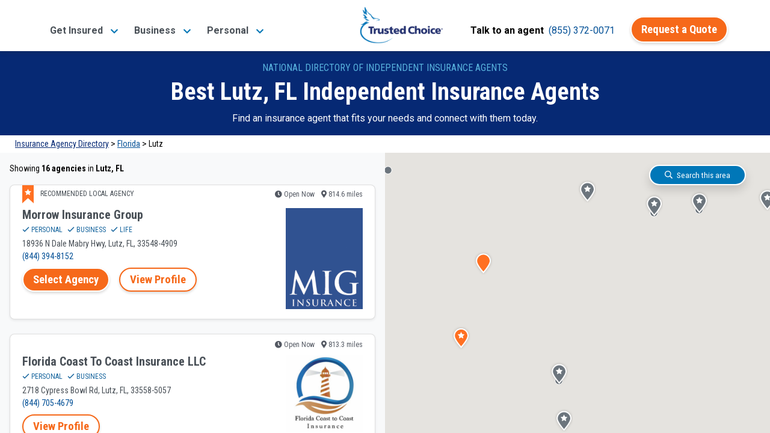

--- FILE ---
content_type: text/css
request_url: https://tags.srv.stackadapt.com/sa.css
body_size: -11
content:
:root {
    --sa-uid: '0-29a80495-4d8e-51e6-59a5-c68775b675c5';
}

--- FILE ---
content_type: application/javascript
request_url: https://www.trustedchoice.com/elements/agency-map-9baf52658b8f140d8b24b6d068c46d4a.js
body_size: 28243
content:
!function(t){var e={};function n(i){if(e[i])return e[i].exports;var r=e[i]={i:i,l:!1,exports:{}};return t[i].call(r.exports,r,r.exports,n),r.l=!0,r.exports}n.m=t,n.c=e,n.d=function(t,e,i){n.o(t,e)||Object.defineProperty(t,e,{enumerable:!0,get:i})},n.r=function(t){"undefined"!=typeof Symbol&&Symbol.toStringTag&&Object.defineProperty(t,Symbol.toStringTag,{value:"Module"}),Object.defineProperty(t,"__esModule",{value:!0})},n.t=function(t,e){if(1&e&&(t=n(t)),8&e)return t;if(4&e&&"object"==typeof t&&t&&t.__esModule)return t;var i=Object.create(null);if(n.r(i),Object.defineProperty(i,"default",{enumerable:!0,value:t}),2&e&&"string"!=typeof t)for(var r in t)n.d(i,r,(function(e){return t[e]}).bind(null,r));return i},n.n=function(t){var e=t&&t.__esModule?function(){return t.default}:function(){return t};return n.d(e,"a",e),e},n.o=function(t,e){return Object.prototype.hasOwnProperty.call(t,e)},n.p="",n(n.s=0)}({0:function(t,e,n){t.exports=n("zUnb")},"0S4P":function(t,e){t.exports=ng.common},Vgaj:function(t,e){t.exports=rxjs},"g/Wr":function(t,e){t.exports=ng.elements},"vG+p":function(t,e){t.exports=ng.platformBrowser},vOrQ:function(t,e){t.exports=ng.core},zUnb:function(t,e,n){"use strict";n.r(e);var i=n("vG+p"),r=n("vOrQ"),o=function(t,e){return(o=Object.setPrototypeOf||{__proto__:[]}instanceof Array&&function(t,e){t.__proto__=e}||function(t,e){for(var n in e)Object.prototype.hasOwnProperty.call(e,n)&&(t[n]=e[n])})(t,e)};function s(t,e){function n(){this.constructor=t}o(t,e),t.prototype=null===e?Object.create(e):(n.prototype=e.prototype,new n)}var a=function(){return(a=Object.assign||function(t){for(var e,n=1,i=arguments.length;n<i;n++)for(var r in e=arguments[n])Object.prototype.hasOwnProperty.call(e,r)&&(t[r]=e[r]);return t}).apply(this,arguments)},c=function t(){!function(t,e){for(var n in e.prototype)t.prototype[n]=e.prototype[n]}(t,google.maps.OverlayView)};function l(t){return Object.keys(t).reduce((function(e,n){return t[n]&&e.push(n+":"+t[n]),e}),[]).join(";")}function u(t){return t?t+"px":void 0}var h=function(t){function e(e,n){var i=t.call(this)||this;return i.cluster_=e,i.styles_=n,i.center_=null,i.div_=null,i.sums_=null,i.visible_=!1,i.style=null,i.setMap(e.getMap()),i}return s(e,t),e.prototype.onAdd=function(){var t,e,n=this,i=this.cluster_.getMarkerClusterer(),r=google.maps.version.split("."),o=r[1],s=100*parseInt(r[0],10)+parseInt(o,10);this.div_=document.createElement("div"),this.visible_&&this.show(),this.getPanes().overlayMouseTarget.appendChild(this.div_),this.boundsChangedListener_=google.maps.event.addListener(this.getMap(),"bounds_changed",(function(){e=t})),google.maps.event.addDomListener(this.div_,"mousedown",(function(){t=!0,e=!1})),s>=332&&google.maps.event.addDomListener(this.div_,"touchstart",(function(t){t.stopPropagation()})),google.maps.event.addDomListener(this.div_,"click",(function(r){if(t=!1,!e){if(google.maps.event.trigger(i,"click",n.cluster_),google.maps.event.trigger(i,"clusterclick",n.cluster_),i.getZoomOnClick()){var o=i.getMaxZoom(),s=n.cluster_.getBounds();i.getMap().fitBounds(s),setTimeout((function(){i.getMap().fitBounds(s),null!==o&&i.getMap().getZoom()>o&&i.getMap().setZoom(o+1)}),100)}r.cancelBubble=!0,r.stopPropagation&&r.stopPropagation()}})),google.maps.event.addDomListener(this.div_,"mouseover",(function(){google.maps.event.trigger(i,"mouseover",n.cluster_)})),google.maps.event.addDomListener(this.div_,"mouseout",(function(){google.maps.event.trigger(i,"mouseout",n.cluster_)}))},e.prototype.onRemove=function(){this.div_&&this.div_.parentNode&&(this.hide(),google.maps.event.removeListener(this.boundsChangedListener_),google.maps.event.clearInstanceListeners(this.div_),this.div_.parentNode.removeChild(this.div_),this.div_=null)},e.prototype.draw=function(){if(this.visible_){var t=this.getPosFromLatLng_(this.center_);this.div_.style.top=t.y+"px",this.div_.style.left=t.x+"px"}},e.prototype.hide=function(){this.div_&&(this.div_.style.display="none"),this.visible_=!1},e.prototype.show=function(){this.div_&&(this.div_.className=this.className_,this.div_.style.cssText=this.createCss_(this.getPosFromLatLng_(this.center_)),this.div_.innerHTML=(this.style.url?this.getImageElementHtml():"")+this.getLabelDivHtml(),this.div_.title=void 0===this.sums_.title||""===this.sums_.title?this.cluster_.getMarkerClusterer().getTitle():this.sums_.title,this.div_.style.display=""),this.visible_=!0},e.prototype.getLabelDivHtml=function(){return'\n<div aria-label="'+this.cluster_.getMarkerClusterer().ariaLabelFn(this.sums_.text)+'" style="'+l({position:"absolute",top:u(this.anchorText_[0]),left:u(this.anchorText_[1]),color:this.style.textColor,"font-size":u(this.style.textSize),"font-family":this.style.fontFamily,"font-weight":this.style.fontWeight,"font-style":this.style.fontStyle,"text-decoration":this.style.textDecoration,"text-align":"center",width:u(this.style.width),"line-height":u(this.style.textLineHeight)})+'" tabindex="0">\n  <span aria-hidden="true">'+this.sums_.text+"</span>\n</div>\n"},e.prototype.getImageElementHtml=function(){var t=(this.style.backgroundPosition||"0 0").split(" "),e=parseInt(t[0].replace(/^\s+|\s+$/g,""),10),n=parseInt(t[1].replace(/^\s+|\s+$/g,""),10),i={};if(this.cluster_.getMarkerClusterer().getEnableRetinaIcons())i={width:u(this.style.width),height:u(this.style.height)};else{var r=[-1*n,-1*e+this.style.width,-1*n+this.style.height,-1*e];i={clip:"rect("+r[0]+"px, "+r[1]+"px, "+r[2]+"px, "+r[3]+"px)"}}var o=l(a({position:"absolute",top:u(n),left:u(e)},i));return'<img alt="'+this.sums_.text+'" aria-hidden="true" src="'+this.style.url+'" style="'+o+'"/>'},e.prototype.useStyle=function(t){this.sums_=t;var e=Math.max(0,t.index-1);e=Math.min(this.styles_.length-1,e),this.style=this.styles_[e],this.anchorText_=this.style.anchorText||[0,0],this.anchorIcon_=this.style.anchorIcon||[Math.floor(this.style.height/2),Math.floor(this.style.width/2)],this.className_=this.cluster_.getMarkerClusterer().getClusterClass()+" "+(this.style.className||"cluster-"+e)},e.prototype.setCenter=function(t){this.center_=t},e.prototype.createCss_=function(t){return l({"z-index":""+this.cluster_.getMarkerClusterer().getZIndex(),top:u(t.y),left:u(t.x),width:u(this.style.width),height:u(this.style.height),cursor:"pointer",position:"absolute","-webkit-user-select":"none","-khtml-user-select":"none","-moz-user-select":"none","-o-user-select":"none","user-select":"none"})},e.prototype.getPosFromLatLng_=function(t){var e=this.getProjection().fromLatLngToDivPixel(t);return e.x=Math.floor(e.x-this.anchorIcon_[1]),e.y=Math.floor(e.y-this.anchorIcon_[0]),e},e}(c),f=function(){function t(t){this.markerClusterer_=t,this.map_=this.markerClusterer_.getMap(),this.minClusterSize_=this.markerClusterer_.getMinimumClusterSize(),this.averageCenter_=this.markerClusterer_.getAverageCenter(),this.markers_=[],this.center_=null,this.bounds_=null,this.clusterIcon_=new h(this,this.markerClusterer_.getStyles())}return t.prototype.getSize=function(){return this.markers_.length},t.prototype.getMarkers=function(){return this.markers_},t.prototype.getCenter=function(){return this.center_},t.prototype.getMap=function(){return this.map_},t.prototype.getMarkerClusterer=function(){return this.markerClusterer_},t.prototype.getBounds=function(){for(var t=new google.maps.LatLngBounds(this.center_,this.center_),e=this.getMarkers(),n=0;n<e.length;n++)t.extend(e[n].getPosition());return t},t.prototype.remove=function(){this.clusterIcon_.setMap(null),this.markers_=[],delete this.markers_},t.prototype.addMarker=function(t){if(this.isMarkerAlreadyAdded_(t))return!1;if(this.center_){if(this.averageCenter_){var e=this.markers_.length+1,n=(this.center_.lat()*(e-1)+t.getPosition().lat())/e,i=(this.center_.lng()*(e-1)+t.getPosition().lng())/e;this.center_=new google.maps.LatLng(n,i),this.calculateBounds_()}}else this.center_=t.getPosition(),this.calculateBounds_();t.isAdded=!0,this.markers_.push(t);var r=this.markers_.length,o=this.markerClusterer_.getMaxZoom();if(null!==o&&this.map_.getZoom()>o)t.getMap()!==this.map_&&t.setMap(this.map_);else if(r<this.minClusterSize_)t.getMap()!==this.map_&&t.setMap(this.map_);else if(r===this.minClusterSize_)for(var s=0;s<r;s++)this.markers_[s].setMap(null);else t.setMap(null);return!0},t.prototype.isMarkerInClusterBounds=function(t){return this.bounds_.contains(t.getPosition())},t.prototype.calculateBounds_=function(){var t=new google.maps.LatLngBounds(this.center_,this.center_);this.bounds_=this.markerClusterer_.getExtendedBounds(t)},t.prototype.updateIcon=function(){var t=this.markers_.length,e=this.markerClusterer_.getMaxZoom();if(null!==e&&this.map_.getZoom()>e)this.clusterIcon_.hide();else if(t<this.minClusterSize_)this.clusterIcon_.hide();else{var n=this.markerClusterer_.getStyles().length,i=this.markerClusterer_.getCalculator()(this.markers_,n);this.clusterIcon_.setCenter(this.center_),this.clusterIcon_.useStyle(i),this.clusterIcon_.show()}},t.prototype.isMarkerAlreadyAdded_=function(t){if(this.markers_.indexOf)return-1!==this.markers_.indexOf(t);for(var e=0;e<this.markers_.length;e++)if(t===this.markers_[e])return!0;return!1},t}(),p=function(t,e,n){return void 0!==t[e]?t[e]:n},d=function(t){function e(n,i,r){void 0===i&&(i=[]),void 0===r&&(r={});var o=t.call(this)||this;return o.options=r,o.markers_=[],o.clusters_=[],o.listeners_=[],o.activeMap_=null,o.ready_=!1,o.ariaLabelFn=o.options.ariaLabelFn||function(){return""},o.zIndex_=o.options.zIndex||google.maps.Marker.MAX_ZINDEX+1,o.gridSize_=o.options.gridSize||60,o.minClusterSize_=o.options.minimumClusterSize||2,o.maxZoom_=o.options.maxZoom||null,o.styles_=o.options.styles||[],o.title_=o.options.title||"",o.zoomOnClick_=p(o.options,"zoomOnClick",!0),o.averageCenter_=p(o.options,"averageCenter",!1),o.ignoreHidden_=p(o.options,"ignoreHidden",!1),o.enableRetinaIcons_=p(o.options,"enableRetinaIcons",!1),o.imagePath_=o.options.imagePath||e.IMAGE_PATH,o.imageExtension_=o.options.imageExtension||e.IMAGE_EXTENSION,o.imageSizes_=o.options.imageSizes||e.IMAGE_SIZES,o.calculator_=o.options.calculator||e.CALCULATOR,o.batchSize_=o.options.batchSize||e.BATCH_SIZE,o.batchSizeIE_=o.options.batchSizeIE||e.BATCH_SIZE_IE,o.clusterClass_=o.options.clusterClass||"cluster",-1!==navigator.userAgent.toLowerCase().indexOf("msie")&&(o.batchSize_=o.batchSizeIE_),o.setupStyles_(),o.addMarkers(i,!0),o.setMap(n),o}return s(e,t),e.prototype.onAdd=function(){var t=this;this.activeMap_=this.getMap(),this.ready_=!0,this.repaint(),this.prevZoom_=this.getMap().getZoom(),this.listeners_=[google.maps.event.addListener(this.getMap(),"zoom_changed",(function(){var e=t.getMap(),n=e.minZoom||0,i=Math.min(e.maxZoom||100,e.mapTypes[e.getMapTypeId()].maxZoom),r=Math.min(Math.max(t.getMap().getZoom(),n),i);t.prevZoom_!=r&&(t.prevZoom_=r,t.resetViewport_(!1))})),google.maps.event.addListener(this.getMap(),"idle",(function(){t.redraw_()}))]},e.prototype.onRemove=function(){for(var t=0;t<this.markers_.length;t++)this.markers_[t].getMap()!==this.activeMap_&&this.markers_[t].setMap(this.activeMap_);for(t=0;t<this.clusters_.length;t++)this.clusters_[t].remove();for(this.clusters_=[],t=0;t<this.listeners_.length;t++)google.maps.event.removeListener(this.listeners_[t]);this.listeners_=[],this.activeMap_=null,this.ready_=!1},e.prototype.draw=function(){},e.prototype.setupStyles_=function(){if(!(this.styles_.length>0))for(var t=0;t<this.imageSizes_.length;t++){var n=this.imageSizes_[t];this.styles_.push(e.withDefaultStyle({url:this.imagePath_+(t+1)+"."+this.imageExtension_,height:n,width:n}))}},e.prototype.fitMapToMarkers=function(t){for(var e=this.getMarkers(),n=new google.maps.LatLngBounds,i=0;i<e.length;i++)!e[i].getVisible()&&this.getIgnoreHidden()||n.extend(e[i].getPosition());this.getMap().fitBounds(n,t)},e.prototype.getGridSize=function(){return this.gridSize_},e.prototype.setGridSize=function(t){this.gridSize_=t},e.prototype.getMinimumClusterSize=function(){return this.minClusterSize_},e.prototype.setMinimumClusterSize=function(t){this.minClusterSize_=t},e.prototype.getMaxZoom=function(){return this.maxZoom_},e.prototype.setMaxZoom=function(t){this.maxZoom_=t},e.prototype.getZIndex=function(){return this.zIndex_},e.prototype.setZIndex=function(t){this.zIndex_=t},e.prototype.getStyles=function(){return this.styles_},e.prototype.setStyles=function(t){this.styles_=t},e.prototype.getTitle=function(){return this.title_},e.prototype.setTitle=function(t){this.title_=t},e.prototype.getZoomOnClick=function(){return this.zoomOnClick_},e.prototype.setZoomOnClick=function(t){this.zoomOnClick_=t},e.prototype.getAverageCenter=function(){return this.averageCenter_},e.prototype.setAverageCenter=function(t){this.averageCenter_=t},e.prototype.getIgnoreHidden=function(){return this.ignoreHidden_},e.prototype.setIgnoreHidden=function(t){this.ignoreHidden_=t},e.prototype.getEnableRetinaIcons=function(){return this.enableRetinaIcons_},e.prototype.setEnableRetinaIcons=function(t){this.enableRetinaIcons_=t},e.prototype.getImageExtension=function(){return this.imageExtension_},e.prototype.setImageExtension=function(t){this.imageExtension_=t},e.prototype.getImagePath=function(){return this.imagePath_},e.prototype.setImagePath=function(t){this.imagePath_=t},e.prototype.getImageSizes=function(){return this.imageSizes_},e.prototype.setImageSizes=function(t){this.imageSizes_=t},e.prototype.getCalculator=function(){return this.calculator_},e.prototype.setCalculator=function(t){this.calculator_=t},e.prototype.getBatchSizeIE=function(){return this.batchSizeIE_},e.prototype.setBatchSizeIE=function(t){this.batchSizeIE_=t},e.prototype.getClusterClass=function(){return this.clusterClass_},e.prototype.setClusterClass=function(t){this.clusterClass_=t},e.prototype.getMarkers=function(){return this.markers_},e.prototype.getTotalMarkers=function(){return this.markers_.length},e.prototype.getClusters=function(){return this.clusters_},e.prototype.getTotalClusters=function(){return this.clusters_.length},e.prototype.addMarker=function(t,e){this.pushMarkerTo_(t),e||this.redraw_()},e.prototype.addMarkers=function(t,e){for(var n in t)Object.prototype.hasOwnProperty.call(t,n)&&this.pushMarkerTo_(t[n]);e||this.redraw_()},e.prototype.pushMarkerTo_=function(t){var e=this;t.getDraggable()&&google.maps.event.addListener(t,"dragend",(function(){e.ready_&&(t.isAdded=!1,e.repaint())})),t.isAdded=!1,this.markers_.push(t)},e.prototype.removeMarker=function(t,e){var n=this.removeMarker_(t);return!e&&n&&this.repaint(),n},e.prototype.removeMarkers=function(t,e){for(var n=!1,i=0;i<t.length;i++){var r=this.removeMarker_(t[i]);n=n||r}return!e&&n&&this.repaint(),n},e.prototype.removeMarker_=function(t){var e=-1;if(this.markers_.indexOf)e=this.markers_.indexOf(t);else for(var n=0;n<this.markers_.length;n++)if(t===this.markers_[n]){e=n;break}return-1!==e&&(t.setMap(null),this.markers_.splice(e,1),!0)},e.prototype.clearMarkers=function(){this.resetViewport_(!0),this.markers_=[]},e.prototype.repaint=function(){var t=this.clusters_.slice();this.clusters_=[],this.resetViewport_(!1),this.redraw_(),setTimeout((function(){for(var e=0;e<t.length;e++)t[e].remove()}),0)},e.prototype.getExtendedBounds=function(t){var e=this.getProjection(),n=new google.maps.LatLng(t.getNorthEast().lat(),t.getNorthEast().lng()),i=new google.maps.LatLng(t.getSouthWest().lat(),t.getSouthWest().lng()),r=e.fromLatLngToDivPixel(n);r.x+=this.gridSize_,r.y-=this.gridSize_;var o=e.fromLatLngToDivPixel(i);o.x-=this.gridSize_,o.y+=this.gridSize_;var s=e.fromDivPixelToLatLng(r),a=e.fromDivPixelToLatLng(o);return t.extend(s),t.extend(a),t},e.prototype.redraw_=function(){this.createClusters_(0)},e.prototype.resetViewport_=function(t){for(var e=0;e<this.clusters_.length;e++)this.clusters_[e].remove();for(this.clusters_=[],e=0;e<this.markers_.length;e++){var n=this.markers_[e];n.isAdded=!1,t&&n.setMap(null)}},e.prototype.distanceBetweenPoints_=function(t,e){var n=(e.lat()-t.lat())*Math.PI/180,i=(e.lng()-t.lng())*Math.PI/180,r=Math.sin(n/2)*Math.sin(n/2)+Math.cos(t.lat()*Math.PI/180)*Math.cos(e.lat()*Math.PI/180)*Math.sin(i/2)*Math.sin(i/2);return 2*Math.atan2(Math.sqrt(r),Math.sqrt(1-r))*6371},e.prototype.isMarkerInBounds_=function(t,e){return e.contains(t.getPosition())},e.prototype.addToClosestCluster_=function(t){for(var e=4e4,n=null,i=0;i<this.clusters_.length;i++){var r,o=(r=this.clusters_[i]).getCenter();if(o){var s=this.distanceBetweenPoints_(o,t.getPosition());s<e&&(e=s,n=r)}}n&&n.isMarkerInClusterBounds(t)?n.addMarker(t):((r=new f(this)).addMarker(t),this.clusters_.push(r))},e.prototype.createClusters_=function(t){var e=this;if(this.ready_){var n;0===t&&(google.maps.event.trigger(this,"clusteringbegin",this),void 0!==this.timerRefStatic&&(clearTimeout(this.timerRefStatic),delete this.timerRefStatic)),n=this.getMap().getZoom()>3?new google.maps.LatLngBounds(this.getMap().getBounds().getSouthWest(),this.getMap().getBounds().getNorthEast()):new google.maps.LatLngBounds(new google.maps.LatLng(85.02070771743472,-178.48388434375),new google.maps.LatLng(-85.08136444384544,178.00048865625));for(var i=this.getExtendedBounds(n),r=Math.min(t+this.batchSize_,this.markers_.length),o=t;o<r;o++){var s=this.markers_[o];!s.isAdded&&this.isMarkerInBounds_(s,i)&&(!this.ignoreHidden_||this.ignoreHidden_&&s.getVisible())&&this.addToClosestCluster_(s)}if(r<this.markers_.length)this.timerRefStatic=window.setTimeout((function(){e.createClusters_(r)}),0);else for(delete this.timerRefStatic,google.maps.event.trigger(this,"clusteringend",this),o=0;o<this.clusters_.length;o++)this.clusters_[o].updateIcon()}},e.CALCULATOR=function(t,e){for(var n=0,i=t.length,r=i;0!==r;)r=Math.floor(r/10),n++;return n=Math.min(n,e),{text:i.toString(),index:n,title:""}},e.withDefaultStyle=function(t){return a({textColor:"black",textSize:11,textDecoration:"none",textLineHeight:t.height,fontWeight:"bold",fontStyle:"normal",fontFamily:"Arial,sans-serif",backgroundPosition:"0 0"},t)},e.BATCH_SIZE=2e3,e.BATCH_SIZE_IE=500,e.IMAGE_PATH="../images/m",e.IMAGE_EXTENSION="png",e.IMAGE_SIZES=[53,56,66,78,90],e}(c),g=function(){function t(){}return t.getStyle=function(){return[{featureType:"administrative.province",elementType:"geometry.stroke",stylers:[{visibility:"on"},{color:"#052954"},{weight:3}]},{featureType:"transit",stylers:[{visibility:"off"}]},{featureType:"poi",elementType:"labels.icon",stylers:[{visibility:"off"}]},{featureType:"poi",elementType:"labels",stylers:[{visibility:"off"}]},{featureType:"road",elementType:"labels.icon",stylers:[{visibility:"off"}]}]},t}(),m=n("0S4P"),y=n("Vgaj"),v=function(t,e){return(v=Object.setPrototypeOf||{__proto__:[]}instanceof Array&&function(t,e){t.__proto__=e}||function(t,e){for(var n in e)e.hasOwnProperty(n)&&(t[n]=e[n])})(t,e)};function _(t,e){function n(){this.constructor=t}v(t,e),t.prototype=null===e?Object.create(e):(n.prototype=e.prototype,new n)}function b(t){var e="function"==typeof Symbol&&Symbol.iterator,n=e&&t[e],i=0;if(n)return n.call(t);if(t&&"number"==typeof t.length)return{next:function(){return t&&i>=t.length&&(t=void 0),{value:t&&t[i++],done:!t}}};throw new TypeError(e?"Object is not iterable.":"Symbol.iterator is not defined.")}function w(t,e){var n="function"==typeof Symbol&&t[Symbol.iterator];if(!n)return t;var i,r,o=n.call(t),s=[];try{for(;(void 0===e||e-- >0)&&!(i=o.next()).done;)s.push(i.value)}catch(a){r={error:a}}finally{try{i&&!i.done&&(n=o.return)&&n.call(o)}finally{if(r)throw r.error}}return s}function x(){for(var t=[],e=0;e<arguments.length;e++)t=t.concat(w(arguments[e]));return t}function M(t){return"function"==typeof t}var k=!1,C={Promise:void 0,set useDeprecatedSynchronousErrorHandling(t){k=t},get useDeprecatedSynchronousErrorHandling(){return k}};function I(t){setTimeout((function(){throw t}),0)}var S={closed:!0,next:function(t){},error:function(t){if(C.useDeprecatedSynchronousErrorHandling)throw t;I(t)},complete:function(){}},E=function(){return Array.isArray||function(t){return t&&"number"==typeof t.length}}();function z(t){return null!==t&&"object"==typeof t}var O=function(){function t(t){return Error.call(this),this.message=t?t.length+" errors occurred during unsubscription:\n"+t.map((function(t,e){return e+1+") "+t.toString()})).join("\n  "):"",this.name="UnsubscriptionError",this.errors=t,this}return t.prototype=Object.create(Error.prototype),t}(),T=function(){function t(t){this.closed=!1,this._parentOrParents=null,this._subscriptions=null,t&&(this._ctorUnsubscribe=!0,this._unsubscribe=t)}return t.prototype.unsubscribe=function(){var e;if(!this.closed){var n=this._parentOrParents,i=this._ctorUnsubscribe,r=this._unsubscribe,o=this._subscriptions;if(this.closed=!0,this._parentOrParents=null,this._subscriptions=null,n instanceof t)n.remove(this);else if(null!==n)for(var s=0;s<n.length;++s)n[s].remove(this);if(M(r)){i&&(this._unsubscribe=void 0);try{r.call(this)}catch(l){e=l instanceof O?A(l.errors):[l]}}if(E(o)){s=-1;for(var a=o.length;++s<a;){var c=o[s];if(z(c))try{c.unsubscribe()}catch(l){e=e||[],l instanceof O?e=e.concat(A(l.errors)):e.push(l)}}}if(e)throw new O(e)}},t.prototype.add=function(e){var n=e;if(!e)return t.EMPTY;switch(typeof e){case"function":n=new t(e);case"object":if(n===this||n.closed||"function"!=typeof n.unsubscribe)return n;if(this.closed)return n.unsubscribe(),n;if(!(n instanceof t)){var i=n;(n=new t)._subscriptions=[i]}break;default:throw new Error("unrecognized teardown "+e+" added to Subscription.")}var r=n._parentOrParents;if(null===r)n._parentOrParents=this;else if(r instanceof t){if(r===this)return n;n._parentOrParents=[r,this]}else{if(-1!==r.indexOf(this))return n;r.push(this)}var o=this._subscriptions;return null===o?this._subscriptions=[n]:o.push(n),n},t.prototype.remove=function(t){var e=this._subscriptions;if(e){var n=e.indexOf(t);-1!==n&&e.splice(n,1)}},t.EMPTY=function(t){return t.closed=!0,t}(new t),t}();function A(t){return t.reduce((function(t,e){return t.concat(e instanceof O?e.errors:e)}),[])}var L=function(){return"function"==typeof Symbol?Symbol("rxSubscriber"):"@@rxSubscriber_"+Math.random()}(),P=function(t){function e(n,i,r){var o=t.call(this)||this;switch(o.syncErrorValue=null,o.syncErrorThrown=!1,o.syncErrorThrowable=!1,o.isStopped=!1,arguments.length){case 0:o.destination=S;break;case 1:if(!n){o.destination=S;break}if("object"==typeof n){n instanceof e?(o.syncErrorThrowable=n.syncErrorThrowable,o.destination=n,n.add(o)):(o.syncErrorThrowable=!0,o.destination=new j(o,n));break}default:o.syncErrorThrowable=!0,o.destination=new j(o,n,i,r)}return o}return _(e,t),e.prototype[L]=function(){return this},e.create=function(t,n,i){var r=new e(t,n,i);return r.syncErrorThrowable=!1,r},e.prototype.next=function(t){this.isStopped||this._next(t)},e.prototype.error=function(t){this.isStopped||(this.isStopped=!0,this._error(t))},e.prototype.complete=function(){this.isStopped||(this.isStopped=!0,this._complete())},e.prototype.unsubscribe=function(){this.closed||(this.isStopped=!0,t.prototype.unsubscribe.call(this))},e.prototype._next=function(t){this.destination.next(t)},e.prototype._error=function(t){this.destination.error(t),this.unsubscribe()},e.prototype._complete=function(){this.destination.complete(),this.unsubscribe()},e.prototype._unsubscribeAndRecycle=function(){var t=this._parentOrParents;return this._parentOrParents=null,this.unsubscribe(),this.closed=!1,this.isStopped=!1,this._parentOrParents=t,this},e}(T),j=function(t){function e(e,n,i,r){var o,s=t.call(this)||this;s._parentSubscriber=e;var a=s;return M(n)?o=n:n&&(o=n.next,i=n.error,r=n.complete,n!==S&&(M((a=Object.create(n)).unsubscribe)&&s.add(a.unsubscribe.bind(a)),a.unsubscribe=s.unsubscribe.bind(s))),s._context=a,s._next=o,s._error=i,s._complete=r,s}return _(e,t),e.prototype.next=function(t){if(!this.isStopped&&this._next){var e=this._parentSubscriber;C.useDeprecatedSynchronousErrorHandling&&e.syncErrorThrowable?this.__tryOrSetError(e,this._next,t)&&this.unsubscribe():this.__tryOrUnsub(this._next,t)}},e.prototype.error=function(t){if(!this.isStopped){var e=this._parentSubscriber,n=C.useDeprecatedSynchronousErrorHandling;if(this._error)n&&e.syncErrorThrowable?(this.__tryOrSetError(e,this._error,t),this.unsubscribe()):(this.__tryOrUnsub(this._error,t),this.unsubscribe());else if(e.syncErrorThrowable)n?(e.syncErrorValue=t,e.syncErrorThrown=!0):I(t),this.unsubscribe();else{if(this.unsubscribe(),n)throw t;I(t)}}},e.prototype.complete=function(){var t=this;if(!this.isStopped){var e=this._parentSubscriber;if(this._complete){var n=function(){return t._complete.call(t._context)};C.useDeprecatedSynchronousErrorHandling&&e.syncErrorThrowable?(this.__tryOrSetError(e,n),this.unsubscribe()):(this.__tryOrUnsub(n),this.unsubscribe())}else this.unsubscribe()}},e.prototype.__tryOrUnsub=function(t,e){try{t.call(this._context,e)}catch(n){if(this.unsubscribe(),C.useDeprecatedSynchronousErrorHandling)throw n;I(n)}},e.prototype.__tryOrSetError=function(t,e,n){if(!C.useDeprecatedSynchronousErrorHandling)throw new Error("bad call");try{e.call(this._context,n)}catch(i){return C.useDeprecatedSynchronousErrorHandling?(t.syncErrorValue=i,t.syncErrorThrown=!0,!0):(I(i),!0)}return!1},e.prototype._unsubscribe=function(){var t=this._parentSubscriber;this._context=null,this._parentSubscriber=null,t.unsubscribe()},e}(P);function N(t,e){return function(n){if("function"!=typeof t)throw new TypeError("argument is not a function. Are you looking for `mapTo()`?");return n.lift(new D(t,e))}}var D=function(){function t(t,e){this.project=t,this.thisArg=e}return t.prototype.call=function(t,e){return e.subscribe(new B(t,this.project,this.thisArg))},t}(),B=function(t){function e(e,n,i){var r=t.call(this,e)||this;return r.project=n,r.count=0,r.thisArg=i||r,r}return _(e,t),e.prototype._next=function(t){var e;try{e=this.project.call(this.thisArg,t,this.count++)}catch(n){return void this.destination.error(n)}this.destination.next(e)},e}(P),Z=function(){return"function"==typeof Symbol&&Symbol.observable||"@@observable"}();function R(t){return t}function F(t){return 0===t.length?R:1===t.length?t[0]:function(e){return t.reduce((function(t,e){return e(t)}),e)}}var W=function(){function t(t){this._isScalar=!1,t&&(this._subscribe=t)}return t.prototype.lift=function(e){var n=new t;return n.source=this,n.operator=e,n},t.prototype.subscribe=function(t,e,n){var i=this.operator,r=function(t,e,n){if(t){if(t instanceof P)return t;if(t[L])return t[L]()}return t||e||n?new P(t,e,n):new P(S)}(t,e,n);if(r.add(i?i.call(r,this.source):this.source||C.useDeprecatedSynchronousErrorHandling&&!r.syncErrorThrowable?this._subscribe(r):this._trySubscribe(r)),C.useDeprecatedSynchronousErrorHandling&&r.syncErrorThrowable&&(r.syncErrorThrowable=!1,r.syncErrorThrown))throw r.syncErrorValue;return r},t.prototype._trySubscribe=function(t){try{return this._subscribe(t)}catch(e){C.useDeprecatedSynchronousErrorHandling&&(t.syncErrorThrown=!0,t.syncErrorValue=e),function(t){for(;t;){var e=t.destination;if(t.closed||t.isStopped)return!1;t=e&&e instanceof P?e:null}return!0}(t)?t.error(e):console.warn(e)}},t.prototype.forEach=function(t,e){var n=this;return new(e=H(e))((function(e,i){var r;r=n.subscribe((function(e){try{t(e)}catch(n){i(n),r&&r.unsubscribe()}}),i,e)}))},t.prototype._subscribe=function(t){var e=this.source;return e&&e.subscribe(t)},t.prototype[Z]=function(){return this},t.prototype.pipe=function(){for(var t=[],e=0;e<arguments.length;e++)t[e]=arguments[e];return 0===t.length?this:F(t)(this)},t.prototype.toPromise=function(t){var e=this;return new(t=H(t))((function(t,n){var i;e.subscribe((function(t){return i=t}),(function(t){return n(t)}),(function(){return t(i)}))}))},t.create=function(e){return new t(e)},t}();function H(t){if(t||(t=C.Promise||Promise),!t)throw new Error("no Promise impl found");return t}var V=function(t){return function(e){for(var n=0,i=t.length;n<i&&!e.closed;n++)e.next(t[n]);e.complete()}};function Y(){return"function"==typeof Symbol&&Symbol.iterator?Symbol.iterator:"@@iterator"}var U=Y();var G=function(t){if(t&&"function"==typeof t[Z])return r=t,function(t){var e=r[Z]();if("function"!=typeof e.subscribe)throw new TypeError("Provided object does not correctly implement Symbol.observable");return e.subscribe(t)};if((e=t)&&"number"==typeof e.length&&"function"!=typeof e)return V(t);var e;if(function(t){return!!t&&"function"!=typeof t.subscribe&&"function"==typeof t.then}(t))return i=t,function(t){return i.then((function(e){t.closed||(t.next(e),t.complete())}),(function(e){return t.error(e)})).then(null,I),t};if(t&&"function"==typeof t[U])return n=t,function(t){for(var e=n[U]();;){var i=void 0;try{i=e.next()}catch(r){return t.error(r),t}if(i.done){t.complete();break}if(t.next(i.value),t.closed)break}return"function"==typeof e.return&&t.add((function(){e.return&&e.return()})),t};var n,i,r,o=z(t)?"an invalid object":"'"+t+"'";throw new TypeError("You provided "+o+" where a stream was expected. You can provide an Observable, Promise, Array, or Iterable.")};function q(t,e){return new W((function(n){var i=new T,r=0;return i.add(e.schedule((function(){r!==t.length?(n.next(t[r++]),n.closed||i.add(this.schedule())):n.complete()}))),i}))}var X=function(t){function e(e){var n=t.call(this)||this;return n.parent=e,n}return _(e,t),e.prototype._next=function(t){this.parent.notifyNext(t)},e.prototype._error=function(t){this.parent.notifyError(t),this.unsubscribe()},e.prototype._complete=function(){this.parent.notifyComplete(),this.unsubscribe()},e}(P),Q=function(t){function e(){return null!==t&&t.apply(this,arguments)||this}return _(e,t),e.prototype.notifyNext=function(t){this.destination.next(t)},e.prototype.notifyError=function(t){this.destination.error(t)},e.prototype.notifyComplete=function(){this.destination.complete()},e}(P);function $(t,e){if(!e.closed)return t instanceof W?t.subscribe(e):G(t)(e)}var J=function(){function t(t){this.project=t}return t.prototype.call=function(t,e){return e.subscribe(new K(t,this.project))},t}(),K=function(t){function e(e,n){var i=t.call(this,e)||this;return i.project=n,i.index=0,i}return _(e,t),e.prototype._next=function(t){var e,n=this.index++;try{e=this.project(t,n)}catch(i){return void this.destination.error(i)}this._innerSub(e)},e.prototype._innerSub=function(t){var e=this.innerSubscription;e&&e.unsubscribe();var n=new X(this),i=this.destination;i.add(n),this.innerSubscription=$(t,n),this.innerSubscription!==n&&i.add(this.innerSubscription)},e.prototype._complete=function(){var e=this.innerSubscription;e&&!e.closed||t.prototype._complete.call(this),this.unsubscribe()},e.prototype._unsubscribe=function(){this.innerSubscription=void 0},e.prototype.notifyComplete=function(){this.innerSubscription=void 0,this.isStopped&&t.prototype._complete.call(this)},e.prototype.notifyNext=function(t){this.destination.next(t)},e}(Q),tt=function(){function t(){return Error.call(this),this.message="argument out of range",this.name="ArgumentOutOfRangeError",this}return t.prototype=Object.create(Error.prototype),t}(),et=new W((function(t){return t.complete()}));function nt(t){return t?function(t){return new W((function(e){return t.schedule((function(){return e.complete()}))}))}(t):et}function it(t){return function(e){return 0===t?nt():e.lift(new rt(t))}}var rt=function(){function t(t){if(this.total=t,this.total<0)throw new tt}return t.prototype.call=function(t,e){return e.subscribe(new ot(t,this.total))},t}(),ot=function(t){function e(e,n){var i=t.call(this,e)||this;return i.total=n,i.count=0,i}return _(e,t),e.prototype._next=function(t){var e=this.total,n=++this.count;n<=e&&(this.destination.next(t),n===e&&(this.destination.complete(),this.unsubscribe()))},e}(P),st=function(){function t(){return Error.call(this),this.message="object unsubscribed",this.name="ObjectUnsubscribedError",this}return t.prototype=Object.create(Error.prototype),t}(),at=function(t){function e(e,n){var i=t.call(this)||this;return i.subject=e,i.subscriber=n,i.closed=!1,i}return _(e,t),e.prototype.unsubscribe=function(){if(!this.closed){this.closed=!0;var t=this.subject,e=t.observers;if(this.subject=null,e&&0!==e.length&&!t.isStopped&&!t.closed){var n=e.indexOf(this.subscriber);-1!==n&&e.splice(n,1)}}},e}(T),ct=function(t){function e(e){var n=t.call(this,e)||this;return n.destination=e,n}return _(e,t),e}(P),lt=function(t){function e(){var e=t.call(this)||this;return e.observers=[],e.closed=!1,e.isStopped=!1,e.hasError=!1,e.thrownError=null,e}return _(e,t),e.prototype[L]=function(){return new ct(this)},e.prototype.lift=function(t){var e=new ut(this,this);return e.operator=t,e},e.prototype.next=function(t){if(this.closed)throw new st;if(!this.isStopped)for(var e=this.observers,n=e.length,i=e.slice(),r=0;r<n;r++)i[r].next(t)},e.prototype.error=function(t){if(this.closed)throw new st;this.hasError=!0,this.thrownError=t,this.isStopped=!0;for(var e=this.observers,n=e.length,i=e.slice(),r=0;r<n;r++)i[r].error(t);this.observers.length=0},e.prototype.complete=function(){if(this.closed)throw new st;this.isStopped=!0;for(var t=this.observers,e=t.length,n=t.slice(),i=0;i<e;i++)n[i].complete();this.observers.length=0},e.prototype.unsubscribe=function(){this.isStopped=!0,this.closed=!0,this.observers=null},e.prototype._trySubscribe=function(e){if(this.closed)throw new st;return t.prototype._trySubscribe.call(this,e)},e.prototype._subscribe=function(t){if(this.closed)throw new st;return this.hasError?(t.error(this.thrownError),T.EMPTY):this.isStopped?(t.complete(),T.EMPTY):(this.observers.push(t),new at(this,t))},e.prototype.asObservable=function(){var t=new W;return t.source=this,t},e.create=function(t,e){return new ut(t,e)},e}(W),ut=function(t){function e(e,n){var i=t.call(this)||this;return i.destination=e,i.source=n,i}return _(e,t),e.prototype.next=function(t){var e=this.destination;e&&e.next&&e.next(t)},e.prototype.error=function(t){var e=this.destination;e&&e.error&&this.destination.error(t)},e.prototype.complete=function(){var t=this.destination;t&&t.complete&&this.destination.complete()},e.prototype._subscribe=function(t){return this.source?this.source.subscribe(t):T.EMPTY},e}(lt),ht=function(t){function e(e,n){var i=t.call(this,e,n)||this;return i.scheduler=e,i.work=n,i}return _(e,t),e.prototype.schedule=function(e,n){return void 0===n&&(n=0),n>0?t.prototype.schedule.call(this,e,n):(this.delay=n,this.state=e,this.scheduler.flush(this),this)},e.prototype.execute=function(e,n){return n>0||this.closed?t.prototype.execute.call(this,e,n):this._execute(e,n)},e.prototype.requestAsyncId=function(e,n,i){return void 0===i&&(i=0),null!==i&&i>0||null===i&&this.delay>0?t.prototype.requestAsyncId.call(this,e,n,i):e.flush(this)},e}(function(t){function e(e,n){var i=t.call(this,e,n)||this;return i.scheduler=e,i.work=n,i.pending=!1,i}return _(e,t),e.prototype.schedule=function(t,e){if(void 0===e&&(e=0),this.closed)return this;this.state=t;var n=this.id,i=this.scheduler;return null!=n&&(this.id=this.recycleAsyncId(i,n,e)),this.pending=!0,this.delay=e,this.id=this.id||this.requestAsyncId(i,this.id,e),this},e.prototype.requestAsyncId=function(t,e,n){return void 0===n&&(n=0),setInterval(t.flush.bind(t,this),n)},e.prototype.recycleAsyncId=function(t,e,n){if(void 0===n&&(n=0),null!==n&&this.delay===n&&!1===this.pending)return e;clearInterval(e)},e.prototype.execute=function(t,e){if(this.closed)return new Error("executing a cancelled action");this.pending=!1;var n=this._execute(t,e);if(n)return n;!1===this.pending&&null!=this.id&&(this.id=this.recycleAsyncId(this.scheduler,this.id,null))},e.prototype._execute=function(t,e){var n=!1,i=void 0;try{this.work(t)}catch(r){n=!0,i=!!r&&r||new Error(r)}if(n)return this.unsubscribe(),i},e.prototype._unsubscribe=function(){var t=this.id,e=this.scheduler,n=e.actions,i=n.indexOf(this);this.work=null,this.state=null,this.pending=!1,this.scheduler=null,-1!==i&&n.splice(i,1),null!=t&&(this.id=this.recycleAsyncId(e,t,null)),this.delay=null},e}(function(t){function e(e,n){return t.call(this)||this}return _(e,t),e.prototype.schedule=function(t,e){return void 0===e&&(e=0),this},e}(T))),ft=function(){function t(e,n){void 0===n&&(n=t.now),this.SchedulerAction=e,this.now=n}return t.prototype.schedule=function(t,e,n){return void 0===e&&(e=0),new this.SchedulerAction(this,t).schedule(n,e)},t.now=function(){return Date.now()},t}(),pt=new(function(t){function e(){return null!==t&&t.apply(this,arguments)||this}return _(e,t),e}(function(t){function e(n,i){void 0===i&&(i=ft.now);var r=t.call(this,n,(function(){return e.delegate&&e.delegate!==r?e.delegate.now():i()}))||this;return r.actions=[],r.active=!1,r.scheduled=void 0,r}return _(e,t),e.prototype.schedule=function(n,i,r){return void 0===i&&(i=0),e.delegate&&e.delegate!==this?e.delegate.schedule(n,i,r):t.prototype.schedule.call(this,n,i,r)},e.prototype.flush=function(t){var e=this.actions;if(this.active)e.push(t);else{var n;this.active=!0;do{if(n=t.execute(t.state,t.delay))break}while(t=e.shift());if(this.active=!1,n){for(;t=e.shift();)t.unsubscribe();throw n}}},e}(ft)))(ht);function dt(t){return t&&"function"==typeof t.schedule}function gt(t,e){return e?q(t,e):new W(V(t))}var mt=function(){function t(t,e,n){this.kind=t,this.value=e,this.error=n,this.hasValue="N"===t}return t.prototype.observe=function(t){switch(this.kind){case"N":return t.next&&t.next(this.value);case"E":return t.error&&t.error(this.error);case"C":return t.complete&&t.complete()}},t.prototype.do=function(t,e,n){switch(this.kind){case"N":return t&&t(this.value);case"E":return e&&e(this.error);case"C":return n&&n()}},t.prototype.accept=function(t,e,n){return t&&"function"==typeof t.next?this.observe(t):this.do(t,e,n)},t.prototype.toObservable=function(){var t;switch(this.kind){case"N":return function(){for(var t=[],e=0;e<arguments.length;e++)t[e]=arguments[e];var n=t[t.length-1];return dt(n)?(t.pop(),q(t,n)):gt(t)}(this.value);case"E":return t=this.error,new W((function(e){return e.error(t)}));case"C":return nt()}throw new Error("unexpected notification kind value")},t.createNext=function(e){return void 0!==e?new t("N",e):t.undefinedValueNotification},t.createError=function(e){return new t("E",void 0,e)},t.createComplete=function(){return t.completeNotification},t.completeNotification=new t("C"),t.undefinedValueNotification=new t("N",void 0),t}(),yt=function(t){function e(e,n,i){void 0===i&&(i=0);var r=t.call(this,e)||this;return r.scheduler=n,r.delay=i,r}return _(e,t),e.dispatch=function(t){t.notification.observe(t.destination),this.unsubscribe()},e.prototype.scheduleMessage=function(t){this.destination.add(this.scheduler.schedule(e.dispatch,this.delay,new vt(t,this.destination)))},e.prototype._next=function(t){this.scheduleMessage(mt.createNext(t))},e.prototype._error=function(t){this.scheduleMessage(mt.createError(t)),this.unsubscribe()},e.prototype._complete=function(){this.scheduleMessage(mt.createComplete()),this.unsubscribe()},e}(P),vt=function(){return function(t,e){this.notification=t,this.destination=e}}(),_t=function(t){function e(e,n,i){void 0===e&&(e=Number.POSITIVE_INFINITY),void 0===n&&(n=Number.POSITIVE_INFINITY);var r=t.call(this)||this;return r.scheduler=i,r._events=[],r._infiniteTimeWindow=!1,r._bufferSize=e<1?1:e,r._windowTime=n<1?1:n,n===Number.POSITIVE_INFINITY?(r._infiniteTimeWindow=!0,r.next=r.nextInfiniteTimeWindow):r.next=r.nextTimeWindow,r}return _(e,t),e.prototype.nextInfiniteTimeWindow=function(e){var n=this._events;n.push(e),n.length>this._bufferSize&&n.shift(),t.prototype.next.call(this,e)},e.prototype.nextTimeWindow=function(e){this._events.push(new bt(this._getNow(),e)),this._trimBufferThenGetEvents(),t.prototype.next.call(this,e)},e.prototype._subscribe=function(t){var e,n=this._infiniteTimeWindow,i=n?this._events:this._trimBufferThenGetEvents(),r=this.scheduler,o=i.length;if(this.closed)throw new st;if(this.isStopped||this.hasError?e=T.EMPTY:(this.observers.push(t),e=new at(this,t)),r&&t.add(t=new yt(t,r)),n)for(var s=0;s<o&&!t.closed;s++)t.next(i[s]);else for(s=0;s<o&&!t.closed;s++)t.next(i[s].value);return this.hasError?t.error(this.thrownError):this.isStopped&&t.complete(),e},e.prototype._getNow=function(){return(this.scheduler||pt).now()},e.prototype._trimBufferThenGetEvents=function(){for(var t=this._getNow(),e=this._bufferSize,n=this._windowTime,i=this._events,r=i.length,o=0;o<r&&!(t-i[o].time<n);)o++;return r>e&&(o=Math.max(o,r-e)),o>0&&i.splice(0,o),i},e}(lt),bt=function(){return function(t,e){this.time=t,this.value=e}}();function wt(t){return function(e){return e.lift(new xt(t))}}var xt=function(){function t(t){this.notifier=t}return t.prototype.call=function(t,e){var n=new Mt(t),i=$(this.notifier,new X(n));return i&&!n.seenValue?(n.add(i),e.subscribe(n)):n},t}(),Mt=function(t){function e(e){var n=t.call(this,e)||this;return n.seenValue=!1,n}return _(e,t),e.prototype.notifyNext=function(){this.seenValue=!0,this.complete()},e.prototype.notifyComplete=function(){},e}(Q);const kt=["*"];class Ct{constructor(t){this._ngZone=t,this._pending=[],this._listeners=[],this._targetStream=new y.BehaviorSubject(void 0)}_clearListeners(){for(const t of this._listeners)t.remove();this._listeners=[]}getLazyEmitter(t){return this._targetStream.pipe(function t(e,n){return"function"==typeof n?function(i){return i.pipe(t((function(t,i){return(r=e(t,i),r instanceof W?r:new W(G(r))).pipe(N((function(e,r){return n(t,e,i,r)})));var r})))}:function(t){return t.lift(new J(e))}}(e=>{const n=new y.Observable(i=>{if(!e)return void this._pending.push({observable:n,observer:i});const r=e.addListener(t,t=>{this._ngZone.run(()=>i.next(t))});return this._listeners.push(r),()=>r.remove()});return n}))}setTarget(t){const e=this._targetStream.value;t!==e&&(e&&(this._clearListeners(),this._pending=[]),this._targetStream.next(t),this._pending.forEach(t=>t.observable.subscribe(t.observer)),this._pending=[])}destroy(){this._clearListeners(),this._pending=[],this._targetStream.complete()}}const It={center:{lat:37.421995,lng:-122.084092},zoom:17};let St=(()=>{class t{constructor(t,e,n){this._elementRef=t,this._ngZone=e,this._eventManager=new Ct(this._ngZone),this._options=new y.BehaviorSubject(It),this._center=new y.BehaviorSubject(void 0),this._zoom=new y.BehaviorSubject(void 0),this._destroy=new y.Subject,this.height="500px",this.width="500px",this.boundsChanged=this._eventManager.getLazyEmitter("bounds_changed"),this.centerChanged=this._eventManager.getLazyEmitter("center_changed"),this.mapClick=this._eventManager.getLazyEmitter("click"),this.mapDblclick=this._eventManager.getLazyEmitter("dblclick"),this.mapDrag=this._eventManager.getLazyEmitter("drag"),this.mapDragend=this._eventManager.getLazyEmitter("dragend"),this.mapDragstart=this._eventManager.getLazyEmitter("dragstart"),this.headingChanged=this._eventManager.getLazyEmitter("heading_changed"),this.idle=this._eventManager.getLazyEmitter("idle"),this.maptypeidChanged=this._eventManager.getLazyEmitter("maptypeid_changed"),this.mapMousemove=this._eventManager.getLazyEmitter("mousemove"),this.mapMouseout=this._eventManager.getLazyEmitter("mouseout"),this.mapMouseover=this._eventManager.getLazyEmitter("mouseover"),this.projectionChanged=this._eventManager.getLazyEmitter("projection_changed"),this.mapRightclick=this._eventManager.getLazyEmitter("rightclick"),this.tilesloaded=this._eventManager.getLazyEmitter("tilesloaded"),this.tiltChanged=this._eventManager.getLazyEmitter("tilt_changed"),this.zoomChanged=this._eventManager.getLazyEmitter("zoom_changed"),this._isBrowser=Object(m.isPlatformBrowser)(n),this._isBrowser&&window}set center(t){this._center.next(t)}set zoom(t){this._zoom.next(t)}set options(t){this._options.next(t||It)}ngOnChanges(){this._setSize(),this.googleMap&&this.mapTypeId&&this.googleMap.setMapTypeId(this.mapTypeId)}ngOnInit(){this._isBrowser&&(this._mapEl=this._elementRef.nativeElement.querySelector(".map-container"),this._setSize(),this._googleMapChanges=this._initializeMap(this._combineOptions()),this._googleMapChanges.subscribe(t=>{this.googleMap=t,this._eventManager.setTarget(this.googleMap)}),this._watchForOptionsChanges(),this._watchForCenterChanges(),this._watchForZoomChanges())}ngOnDestroy(){this._eventManager.destroy(),this._destroy.next(),this._destroy.complete()}fitBounds(t,e){this._assertInitialized(),this.googleMap.fitBounds(t,e)}panBy(t,e){this._assertInitialized(),this.googleMap.panBy(t,e)}panTo(t){this._assertInitialized(),this.googleMap.panTo(t)}panToBounds(t,e){this._assertInitialized(),this.googleMap.panToBounds(t,e)}getBounds(){return this._assertInitialized(),this.googleMap.getBounds()||null}getCenter(){return this._assertInitialized(),this.googleMap.getCenter()}getClickableIcons(){return this._assertInitialized(),this.googleMap.getClickableIcons()}getHeading(){return this._assertInitialized(),this.googleMap.getHeading()}getMapTypeId(){return this._assertInitialized(),this.googleMap.getMapTypeId()}getProjection(){return this._assertInitialized(),this.googleMap.getProjection()}getStreetView(){return this._assertInitialized(),this.googleMap.getStreetView()}getTilt(){return this._assertInitialized(),this.googleMap.getTilt()}getZoom(){return this._assertInitialized(),this.googleMap.getZoom()}get controls(){return this._assertInitialized(),this.googleMap.controls}get data(){return this._assertInitialized(),this.googleMap.data}get mapTypes(){return this._assertInitialized(),this.googleMap.mapTypes}get overlayMapTypes(){return this._assertInitialized(),this.googleMap.overlayMapTypes}_setSize(){if(this._mapEl){const t=this._mapEl.style;t.height=null===this.height?"":zt(this.height)||"500px",t.width=null===this.width?"":zt(this.width)||"500px"}}_combineOptions(){return Object(y.combineLatest)([this._options,this._center,this._zoom]).pipe(N(([t,e,n])=>{var i;return Object.assign(Object.assign({},t),{center:e||t.center||It.center,zoom:null!==(i=null!=n?n:t.zoom)&&void 0!==i?i:It.zoom,mapTypeId:this.mapTypeId})}))}_initializeMap(t){return t.pipe(it(1),N(t=>this._ngZone.runOutsideAngular(()=>new google.maps.Map(this._mapEl,t))),function(t,e,n){var i;return i={bufferSize:1,windowTime:void 0,refCount:!1,scheduler:void 0},function(t){return t.lift(function(t){var e,n,i=t.bufferSize,r=void 0===i?Number.POSITIVE_INFINITY:i,o=t.windowTime,s=void 0===o?Number.POSITIVE_INFINITY:o,a=t.refCount,c=t.scheduler,l=0,u=!1,h=!1;return function(t){var i;l++,!e||u?(u=!1,e=new _t(r,s,c),i=e.subscribe(this),n=t.subscribe({next:function(t){e.next(t)},error:function(t){u=!0,e.error(t)},complete:function(){h=!0,n=void 0,e.complete()}})):i=e.subscribe(this),this.add((function(){l--,i.unsubscribe(),n&&!h&&a&&0===l&&(n.unsubscribe(),n=void 0,e=void 0)}))}}(i))}}())}_watchForOptionsChanges(){Object(y.combineLatest)([this._googleMapChanges,this._options]).pipe(wt(this._destroy)).subscribe(([t,e])=>{t.setOptions(e)})}_watchForCenterChanges(){Object(y.combineLatest)([this._googleMapChanges,this._center]).pipe(wt(this._destroy)).subscribe(([t,e])=>{e&&t.setCenter(e)})}_watchForZoomChanges(){Object(y.combineLatest)([this._googleMapChanges,this._zoom]).pipe(wt(this._destroy)).subscribe(([t,e])=>{void 0!==e&&t.setZoom(e)})}_assertInitialized(){}}return t.\u0275fac=function(e){return new(e||t)(r["\u0275\u0275directiveInject"](r.ElementRef),r["\u0275\u0275directiveInject"](r.NgZone),r["\u0275\u0275directiveInject"](r.PLATFORM_ID))},t.\u0275cmp=r["\u0275\u0275defineComponent"]({type:t,selectors:[["google-map"]],inputs:{height:"height",width:"width",center:"center",zoom:"zoom",options:"options",mapTypeId:"mapTypeId"},outputs:{boundsChanged:"boundsChanged",centerChanged:"centerChanged",mapClick:"mapClick",mapDblclick:"mapDblclick",mapDrag:"mapDrag",mapDragend:"mapDragend",mapDragstart:"mapDragstart",headingChanged:"headingChanged",idle:"idle",maptypeidChanged:"maptypeidChanged",mapMousemove:"mapMousemove",mapMouseout:"mapMouseout",mapMouseover:"mapMouseover",projectionChanged:"projectionChanged",mapRightclick:"mapRightclick",tilesloaded:"tilesloaded",tiltChanged:"tiltChanged",zoomChanged:"zoomChanged"},exportAs:["googleMap"],features:[r["\u0275\u0275NgOnChangesFeature"]],ngContentSelectors:kt,decls:2,vars:0,consts:[[1,"map-container"]],template:function(t,e){1&t&&(r["\u0275\u0275projectionDef"](),r["\u0275\u0275element"](0,"div",0),r["\u0275\u0275projection"](1))},encapsulation:2,changeDetection:0}),t})();const Et=/([A-Za-z%]+)$/;function zt(t){return null==t?"":Et.test(t)?t:`${t}px`}let Ot=(()=>{class t{constructor(t,e,n){this._googleMap=t,this._elementRef=e,this._ngZone=n,this._eventManager=new Ct(this._ngZone),this._options=new y.BehaviorSubject({}),this._position=new y.BehaviorSubject(void 0),this._destroy=new y.Subject,this.closeclick=this._eventManager.getLazyEmitter("closeclick"),this.contentChanged=this._eventManager.getLazyEmitter("content_changed"),this.domready=this._eventManager.getLazyEmitter("domready"),this.positionChanged=this._eventManager.getLazyEmitter("position_changed"),this.zindexChanged=this._eventManager.getLazyEmitter("zindex_changed")}set options(t){this._options.next(t||{})}set position(t){this._position.next(t)}ngOnInit(){this._googleMap._isBrowser&&(this._combineOptions().pipe(it(1)).subscribe(t=>{this._ngZone.runOutsideAngular(()=>{this.infoWindow=new google.maps.InfoWindow(t)}),this._eventManager.setTarget(this.infoWindow)}),this._watchForOptionsChanges(),this._watchForPositionChanges())}ngOnDestroy(){this._eventManager.destroy(),this._destroy.next(),this._destroy.complete(),this.infoWindow&&this.close()}close(){this._assertInitialized(),this.infoWindow.close()}getContent(){return this._assertInitialized(),this.infoWindow.getContent()}getPosition(){return this._assertInitialized(),this.infoWindow.getPosition()}getZIndex(){return this._assertInitialized(),this.infoWindow.getZIndex()}open(t){this._assertInitialized();const e=t?t.getAnchor():void 0;this.infoWindow.get("anchor")===e&&e||(this._elementRef.nativeElement.style.display="",this.infoWindow.open(this._googleMap.googleMap,e))}_combineOptions(){return Object(y.combineLatest)([this._options,this._position]).pipe(N(([t,e])=>Object.assign(Object.assign({},t),{position:e||t.position,content:this._elementRef.nativeElement})))}_watchForOptionsChanges(){this._options.pipe(wt(this._destroy)).subscribe(t=>{this._assertInitialized(),this.infoWindow.setOptions(t)})}_watchForPositionChanges(){this._position.pipe(wt(this._destroy)).subscribe(t=>{t&&(this._assertInitialized(),this.infoWindow.setPosition(t))})}_assertInitialized(){}}return t.\u0275fac=function(e){return new(e||t)(r["\u0275\u0275directiveInject"](St),r["\u0275\u0275directiveInject"](r.ElementRef),r["\u0275\u0275directiveInject"](r.NgZone))},t.\u0275dir=r["\u0275\u0275defineDirective"]({type:t,selectors:[["map-info-window"]],hostAttrs:[2,"display","none"],inputs:{options:"options",position:"position"},outputs:{closeclick:"closeclick",contentChanged:"contentChanged",domready:"domready",positionChanged:"positionChanged",zindexChanged:"zindexChanged"},exportAs:["mapInfoWindow"]}),t})();const Tt={position:{lat:37.421995,lng:-122.084092}};let At=(()=>{class t{constructor(t,e){this._googleMap=t,this._ngZone=e,this._eventManager=new Ct(this._ngZone),this.animationChanged=this._eventManager.getLazyEmitter("animation_changed"),this.mapClick=this._eventManager.getLazyEmitter("click"),this.clickableChanged=this._eventManager.getLazyEmitter("clickable_changed"),this.cursorChanged=this._eventManager.getLazyEmitter("cursor_changed"),this.mapDblclick=this._eventManager.getLazyEmitter("dblclick"),this.mapDrag=this._eventManager.getLazyEmitter("drag"),this.mapDragend=this._eventManager.getLazyEmitter("dragend"),this.draggableChanged=this._eventManager.getLazyEmitter("draggable_changed"),this.mapDragstart=this._eventManager.getLazyEmitter("dragstart"),this.flatChanged=this._eventManager.getLazyEmitter("flat_changed"),this.iconChanged=this._eventManager.getLazyEmitter("icon_changed"),this.mapMousedown=this._eventManager.getLazyEmitter("mousedown"),this.mapMouseout=this._eventManager.getLazyEmitter("mouseout"),this.mapMouseover=this._eventManager.getLazyEmitter("mouseover"),this.mapMouseup=this._eventManager.getLazyEmitter("mouseup"),this.positionChanged=this._eventManager.getLazyEmitter("position_changed"),this.mapRightclick=this._eventManager.getLazyEmitter("rightclick"),this.shapeChanged=this._eventManager.getLazyEmitter("shape_changed"),this.titleChanged=this._eventManager.getLazyEmitter("title_changed"),this.visibleChanged=this._eventManager.getLazyEmitter("visible_changed"),this.zindexChanged=this._eventManager.getLazyEmitter("zindex_changed")}set title(t){this._title=t}set position(t){this._position=t}set label(t){this._label=t}set clickable(t){this._clickable=t}set options(t){this._options=t}ngOnInit(){this._googleMap._isBrowser&&(this._ngZone.runOutsideAngular(()=>{this.marker=new google.maps.Marker(this._combineOptions())}),this._assertInitialized(),this.marker.setMap(this._googleMap.googleMap),this._eventManager.setTarget(this.marker))}ngOnChanges(t){const{marker:e,_title:n,_position:i,_label:r,_clickable:o}=this;e&&(t.options&&e.setOptions(this._combineOptions()),t.title&&void 0!==n&&e.setTitle(n),t.position&&i&&e.setPosition(i),t.label&&void 0!==r&&e.setLabel(r),t.clickable&&void 0!==o&&e.setClickable(o))}ngOnDestroy(){this._eventManager.destroy(),this.marker&&this.marker.setMap(null)}getAnimation(){return this._assertInitialized(),this.marker.getAnimation()||null}getClickable(){return this._assertInitialized(),this.marker.getClickable()}getCursor(){return this._assertInitialized(),this.marker.getCursor()||null}getDraggable(){return this._assertInitialized(),!!this.marker.getDraggable()}getIcon(){return this._assertInitialized(),this.marker.getIcon()||null}getLabel(){return this._assertInitialized(),this.marker.getLabel()||null}getOpacity(){return this._assertInitialized(),this.marker.getOpacity()||null}getPosition(){return this._assertInitialized(),this.marker.getPosition()||null}getShape(){return this._assertInitialized(),this.marker.getShape()||null}getTitle(){return this._assertInitialized(),this.marker.getTitle()||null}getVisible(){return this._assertInitialized(),this.marker.getVisible()}getZIndex(){return this._assertInitialized(),this.marker.getZIndex()||null}getAnchor(){return this._assertInitialized(),this.marker}_combineOptions(){const t=this._options||Tt;return Object.assign(Object.assign({},t),{title:this._title||t.title,position:this._position||t.position,label:this._label||t.label,clickable:void 0!==this._clickable?this._clickable:t.clickable,map:this._googleMap.googleMap})}_assertInitialized(){}}return t.\u0275fac=function(e){return new(e||t)(r["\u0275\u0275directiveInject"](St),r["\u0275\u0275directiveInject"](r.NgZone))},t.\u0275dir=r["\u0275\u0275defineDirective"]({type:t,selectors:[["map-marker"]],inputs:{title:"title",position:"position",label:"label",clickable:"clickable",options:"options"},outputs:{animationChanged:"animationChanged",mapClick:"mapClick",clickableChanged:"clickableChanged",cursorChanged:"cursorChanged",mapDblclick:"mapDblclick",mapDrag:"mapDrag",mapDragend:"mapDragend",draggableChanged:"draggableChanged",mapDragstart:"mapDragstart",flatChanged:"flatChanged",iconChanged:"iconChanged",mapMousedown:"mapMousedown",mapMouseout:"mapMouseout",mapMouseover:"mapMouseover",mapMouseup:"mapMouseup",positionChanged:"positionChanged",mapRightclick:"mapRightclick",shapeChanged:"shapeChanged",titleChanged:"titleChanged",visibleChanged:"visibleChanged",zindexChanged:"zindexChanged"},exportAs:["mapMarker"],features:[r["\u0275\u0275NgOnChangesFeature"]]}),t})(),Lt=(()=>{class t{}return t.\u0275mod=r["\u0275\u0275defineNgModule"]({type:t}),t.\u0275inj=r["\u0275\u0275defineInjector"]({factory:function(e){return new(e||t)}}),t})();var Pt=function(){function t(){}return t.getCenterPoint=function(t){var e=0,n=0;return t.forEach((function(t){e+=t.lat,n+=t.lng})),{lat:e/t.length,lng:n/t.length}},t.getStdDev=function(t,e){var n=[],i=[];return e.forEach((function(e){n.push(Math.pow(e.lat-t.lat,2)),i.push(Math.pow(e.lng-t.lng,2))})),{lat:Math.sqrt(n.reduce((function(t,e){return t+e}))/e.length),lng:Math.sqrt(i.reduce((function(t,e){return t+e}))/e.length)}},t.nearLocation=function(t,e,n){return t.lat>=e.lat-2.5*n.lat&&t.lat<=e.lat+2.5*n.lat&&t.lng>=e.lng-2.5*n.lng&&t.lng<=e.lng+2.5*n.lng},t}();function jt(t){return(jt="function"==typeof Symbol&&"symbol"==typeof Symbol.iterator?function(t){return typeof t}:function(t){return t&&"function"==typeof Symbol&&t.constructor===Symbol&&t!==Symbol.prototype?"symbol":typeof t})(t)}function Nt(t,e,n){return e in t?Object.defineProperty(t,e,{value:n,enumerable:!0,configurable:!0,writable:!0}):t[e]=n,t}function Dt(t){for(var e=1;e<arguments.length;e++){var n=null!=arguments[e]?arguments[e]:{},i=Object.keys(n);"function"==typeof Object.getOwnPropertySymbols&&(i=i.concat(Object.getOwnPropertySymbols(n).filter((function(t){return Object.getOwnPropertyDescriptor(n,t).enumerable})))),i.forEach((function(e){Nt(t,e,n[e])}))}return t}function Bt(t,e){return function(t){if(Array.isArray(t))return t}(t)||function(t,e){var n=[],i=!0,r=!1,o=void 0;try{for(var s,a=t[Symbol.iterator]();!(i=(s=a.next()).done)&&(n.push(s.value),!e||n.length!==e);i=!0);}catch(c){r=!0,o=c}finally{try{i||null==a.return||a.return()}finally{if(r)throw o}}return n}(t,e)||function(){throw new TypeError("Invalid attempt to destructure non-iterable instance")}()}var Zt={},Rt={};try{"undefined"!=typeof window&&(Zt=window),"undefined"!=typeof document&&(Rt=document),"undefined"!=typeof MutationObserver&&MutationObserver,"undefined"!=typeof performance&&performance}catch(yn){}var Ft=(Zt.navigator||{}).userAgent,Wt=void 0===Ft?"":Ft,Ht=Zt,Vt=Rt,Yt=!!Vt.documentElement&&!!Vt.head&&"function"==typeof Vt.addEventListener&&"function"==typeof Vt.createElement,Ut=(~Wt.indexOf("MSIE")||Wt.indexOf("Trident/"),[1,2,3,4,5,6,7,8,9,10]),Gt=Ut.concat([11,12,13,14,15,16,17,18,19,20]),qt={GROUP:"group",SWAP_OPACITY:"swap-opacity",PRIMARY:"primary",SECONDARY:"secondary"},Xt=(["xs","sm","lg","fw","ul","li","border","pull-left","pull-right","spin","pulse","rotate-90","rotate-180","rotate-270","flip-horizontal","flip-vertical","flip-both","stack","stack-1x","stack-2x","inverse","layers","layers-text","layers-counter",qt.GROUP,qt.SWAP_OPACITY,qt.PRIMARY,qt.SECONDARY].concat(Ut.map((function(t){return"".concat(t,"x")}))).concat(Gt.map((function(t){return"w-".concat(t)}))),Ht.FontAwesomeConfig||{});Vt&&"function"==typeof Vt.querySelector&&[["data-family-prefix","familyPrefix"],["data-replacement-class","replacementClass"],["data-auto-replace-svg","autoReplaceSvg"],["data-auto-add-css","autoAddCss"],["data-auto-a11y","autoA11y"],["data-search-pseudo-elements","searchPseudoElements"],["data-observe-mutations","observeMutations"],["data-mutate-approach","mutateApproach"],["data-keep-original-source","keepOriginalSource"],["data-measure-performance","measurePerformance"],["data-show-missing-icons","showMissingIcons"]].forEach((function(t){var e=Bt(t,2),n=e[1],i=function(t){return""===t||"false"!==t&&("true"===t||t)}(function(t){var e=Vt.querySelector("script["+t+"]");if(e)return e.getAttribute(t)}(e[0]));null!=i&&(Xt[n]=i)}));var Qt=Dt({},{familyPrefix:"fa",replacementClass:"svg-inline--fa",autoReplaceSvg:!0,autoAddCss:!0,autoA11y:!0,searchPseudoElements:!1,observeMutations:!0,mutateApproach:"async",keepOriginalSource:!0,measurePerformance:!1,showMissingIcons:!0},Xt);Qt.autoReplaceSvg||(Qt.observeMutations=!1);var $t=Dt({},Qt);Ht.FontAwesomeConfig=$t;var Jt=Ht||{};Jt.___FONT_AWESOME___||(Jt.___FONT_AWESOME___={}),Jt.___FONT_AWESOME___.styles||(Jt.___FONT_AWESOME___.styles={}),Jt.___FONT_AWESOME___.hooks||(Jt.___FONT_AWESOME___.hooks={}),Jt.___FONT_AWESOME___.shims||(Jt.___FONT_AWESOME___.shims=[]);var Kt=Jt.___FONT_AWESOME___,te=[];Yt&&((Vt.documentElement.doScroll?/^loaded|^c/:/^loaded|^i|^c/).test(Vt.readyState)||Vt.addEventListener("DOMContentLoaded",(function t(){Vt.removeEventListener("DOMContentLoaded",t),te.map((function(t){return t()}))})));var ee,ne=function(){},ie="undefined"!=typeof global&&void 0!==global.process&&"function"==typeof global.process.emit,re="undefined"==typeof setImmediate?setTimeout:setImmediate,oe=[];function se(){for(var t=0;t<oe.length;t++)oe[t][0](oe[t][1]);oe=[],ee=!1}function ae(t,e){oe.push([t,e]),ee||(ee=!0,re(se,0))}function ce(t){var e=t.owner,n=e._state,i=e._data,r=t[n],o=t.then;if("function"==typeof r){n="fulfilled";try{i=r(i)}catch(yn){fe(o,yn)}}le(o,i)||("fulfilled"===n&&ue(o,i),"rejected"===n&&fe(o,i))}function le(t,e){var n;try{if(t===e)throw new TypeError("A promises callback cannot return that same promise.");if(e&&("function"==typeof e||"object"===jt(e))){var i=e.then;if("function"==typeof i)return i.call(e,(function(i){n||(n=!0,e===i?he(t,i):ue(t,i))}),(function(e){n||(n=!0,fe(t,e))})),!0}}catch(yn){return n||fe(t,yn),!0}return!1}function ue(t,e){t!==e&&le(t,e)||he(t,e)}function he(t,e){"pending"===t._state&&(t._state="settled",t._data=e,ae(de,t))}function fe(t,e){"pending"===t._state&&(t._state="settled",t._data=e,ae(ge,t))}function pe(t){t._then=t._then.forEach(ce)}function de(t){t._state="fulfilled",pe(t)}function ge(t){t._state="rejected",pe(t),!t._handled&&ie&&global.process.emit("unhandledRejection",t._data,t)}function me(t){global.process.emit("rejectionHandled",t)}function ye(t){if("function"!=typeof t)throw new TypeError("Promise resolver "+t+" is not a function");if(this instanceof ye==0)throw new TypeError("Failed to construct 'Promise': Please use the 'new' operator, this object constructor cannot be called as a function.");this._then=[],function(t,e){function n(t){fe(e,t)}try{t((function(t){ue(e,t)}),n)}catch(yn){n(yn)}}(t,this)}ye.prototype={constructor:ye,_state:"pending",_then:null,_data:void 0,_handled:!1,then:function(t,e){var n={owner:this,then:new this.constructor(ne),fulfilled:t,rejected:e};return!e&&!t||this._handled||(this._handled=!0,"rejected"===this._state&&ie&&ae(me,this)),"fulfilled"===this._state||"rejected"===this._state?ae(ce,n):this._then.push(n),n.then},catch:function(t){return this.then(null,t)}},ye.all=function(t){if(!Array.isArray(t))throw new TypeError("You must pass an array to Promise.all().");return new ye((function(e,n){var i=[],r=0;function o(t){return r++,function(n){i[t]=n,--r||e(i)}}for(var s,a=0;a<t.length;a++)(s=t[a])&&"function"==typeof s.then?s.then(o(a),n):i[a]=s;r||e(i)}))},ye.race=function(t){if(!Array.isArray(t))throw new TypeError("You must pass an array to Promise.race().");return new ye((function(e,n){for(var i,r=0;r<t.length;r++)(i=t[r])&&"function"==typeof i.then?i.then(e,n):e(i)}))},ye.resolve=function(t){return t&&"object"===jt(t)&&t.constructor===ye?t:new ye((function(e){e(t)}))},ye.reject=function(t){return new ye((function(e,n){n(t)}))};var ve={size:16,x:0,y:0,rotate:0,flipX:!1,flipY:!1};function _e(){for(var t=12,e="";t-- >0;)e+="0123456789abcdefghijklmnopqrstuvwxyzABCDEFGHIJKLMNOPQRSTUVWXYZ"[62*Math.random()|0];return e}function be(t){return"".concat(t).replace(/&/g,"&amp;").replace(/"/g,"&quot;").replace(/'/g,"&#39;").replace(/</g,"&lt;").replace(/>/g,"&gt;")}function we(t){return Object.keys(t||{}).reduce((function(e,n){return e+"".concat(n,": ").concat(t[n],";")}),"")}function xe(t){return t.size!==ve.size||t.x!==ve.x||t.y!==ve.y||t.rotate!==ve.rotate||t.flipX||t.flipY}function Me(t){var e=t.transform,n=t.iconWidth,i={transform:"translate(".concat(t.containerWidth/2," 256)")},r="translate(".concat(32*e.x,", ").concat(32*e.y,") "),o="scale(".concat(e.size/16*(e.flipX?-1:1),", ").concat(e.size/16*(e.flipY?-1:1),") "),s="rotate(".concat(e.rotate," 0 0)");return{outer:i,inner:{transform:"".concat(r," ").concat(o," ").concat(s)},path:{transform:"translate(".concat(n/2*-1," -256)")}}}var ke={x:0,y:0,width:"100%",height:"100%"};function Ce(t){var e=!(arguments.length>1&&void 0!==arguments[1])||arguments[1];return t.attributes&&(t.attributes.fill||e)&&(t.attributes.fill="black"),t}function Ie(t){var e=t.icons,n=e.main,i=e.mask,r=t.prefix,o=t.iconName,s=t.transform,a=t.symbol,c=t.title,l=t.maskId,u=t.titleId,h=t.extra,f=t.watchable,p=void 0!==f&&f,d=i.found?i:n,g=d.width,m=d.height,y="fa-w-".concat(Math.ceil(g/m*16)),v=[$t.replacementClass,o?"".concat($t.familyPrefix,"-").concat(o):"",y].filter((function(t){return-1===h.classes.indexOf(t)})).concat(h.classes).join(" "),_={children:[],attributes:Dt({},h.attributes,{"data-prefix":r,"data-icon":o,class:v,role:h.attributes.role||"img",xmlns:"http://www.w3.org/2000/svg",viewBox:"0 0 ".concat(g," ").concat(m)})};p&&(_.attributes["data-fa-i2svg"]=""),c&&_.children.push({tag:"title",attributes:{id:_.attributes["aria-labelledby"]||"title-".concat(u||_e())},children:[c]});var b=Dt({},_,{prefix:r,iconName:o,main:n,mask:i,maskId:l,transform:s,symbol:a,styles:h.styles}),w=i.found&&n.found?function(t){var e,n=t.children,i=t.attributes,r=t.main,o=t.mask,s=t.maskId,a=r.icon,c=o.icon,l=Me({transform:t.transform,containerWidth:o.width,iconWidth:r.width}),u={tag:"rect",attributes:Dt({},ke,{fill:"white"})},h=a.children?{children:a.children.map(Ce)}:{},f={tag:"g",attributes:Dt({},l.inner),children:[Ce(Dt({tag:a.tag,attributes:Dt({},a.attributes,l.path)},h))]},p={tag:"g",attributes:Dt({},l.outer),children:[f]},d="mask-".concat(s||_e()),g="clip-".concat(s||_e()),m={tag:"mask",attributes:Dt({},ke,{id:d,maskUnits:"userSpaceOnUse",maskContentUnits:"userSpaceOnUse"}),children:[u,p]},y={tag:"defs",children:[{tag:"clipPath",attributes:{id:g},children:(e=c,"g"===e.tag?e.children:[e])},m]};return n.push(y,{tag:"rect",attributes:Dt({fill:"currentColor","clip-path":"url(#".concat(g,")"),mask:"url(#".concat(d,")")},ke)}),{children:n,attributes:i}}(b):function(t){var e=t.children,n=t.attributes,i=t.main,r=t.transform,o=we(t.styles);if(o.length>0&&(n.style=o),xe(r)){var s=Me({transform:r,containerWidth:i.width,iconWidth:i.width});e.push({tag:"g",attributes:Dt({},s.outer),children:[{tag:"g",attributes:Dt({},s.inner),children:[{tag:i.icon.tag,children:i.icon.children,attributes:Dt({},i.icon.attributes,s.path)}]}]})}else e.push(i.icon);return{children:e,attributes:n}}(b),x=w.attributes;return b.children=w.children,b.attributes=x,a?function(t){var e=t.iconName,n=t.children,i=t.symbol;return[{tag:"svg",attributes:{style:"display: none;"},children:[{tag:"symbol",attributes:Dt({},t.attributes,{id:!0===i?"".concat(t.prefix,"-").concat($t.familyPrefix,"-").concat(e):i}),children:n}]}]}(b):function(t){var e=t.children,n=t.main,i=t.mask,r=t.attributes,o=t.styles,s=t.transform;if(xe(s)&&n.found&&!i.found){var a={x:n.width/n.height/2,y:.5};r.style=we(Dt({},o,{"transform-origin":"".concat(a.x+s.x/16,"em ").concat(a.y+s.y/16,"em")}))}return[{tag:"svg",attributes:r,children:e}]}(b)}var Se=function(t,e,n,i){var r,o,s,a=Object.keys(t),c=a.length,l=void 0!==i?function(t,e){return function(n,i,r,o){return t.call(e,n,i,r,o)}}(e,i):e;for(void 0===n?(r=1,s=t[a[0]]):(r=0,s=n);r<c;r++)s=l(s,t[o=a[r]],o,t);return s};function Ee(t,e){var n=arguments.length>2&&void 0!==arguments[2]?arguments[2]:{},i=n.skipHooks,r=void 0!==i&&i,o=Object.keys(e).reduce((function(t,n){var i=e[n];return i.icon?t[i.iconName]=i.icon:t[n]=i,t}),{});"function"!=typeof Kt.hooks.addPack||r?Kt.styles[t]=Dt({},Kt.styles[t]||{},o):Kt.hooks.addPack(t,o),"fas"===t&&Ee("fa",e)}var ze=Kt.styles,Oe=Kt.shims,Te=function(){var t=function(t){return Se(ze,(function(e,n,i){return e[i]=Se(n,t,{}),e}),{})};t((function(t,e,n){return e[3]&&(t[e[3]]=n),t})),t((function(t,e,n){var i=e[2];return t[n]=n,i.forEach((function(e){t[e]=n})),t}));var e="far"in ze;Se(Oe,(function(t,n){var i=n[1];return"far"!==i||e||(i="fas"),t[n[0]]={prefix:i,iconName:n[2]},t}),{})};function Ae(t,e,n){if(t&&t[e]&&t[e][n])return{prefix:e,iconName:n,icon:t[e][n]}}function Le(t){var e=t.tag,n=t.attributes,i=void 0===n?{}:n,r=t.children,o=void 0===r?[]:r;return"string"==typeof t?be(t):"<".concat(e," ").concat(function(t){return Object.keys(t||{}).reduce((function(e,n){return e+"".concat(n,'="').concat(be(t[n]),'" ')}),"").trim()}(i),">").concat(o.map(Le).join(""),"</").concat(e,">")}function Pe(t){this.name="MissingIcon",this.message=t||"Icon unavailable",this.stack=(new Error).stack}Te(),(Pe.prototype=Object.create(Error.prototype)).constructor=Pe;var je={fill:"currentColor"},Ne={attributeType:"XML",repeatCount:"indefinite",dur:"2s"},De=(Dt({},je,{d:"M156.5,447.7l-12.6,29.5c-18.7-9.5-35.9-21.2-51.5-34.9l22.7-22.7C127.6,430.5,141.5,440,156.5,447.7z M40.6,272H8.5 c1.4,21.2,5.4,41.7,11.7,61.1L50,321.2C45.1,305.5,41.8,289,40.6,272z M40.6,240c1.4-18.8,5.2-37,11.1-54.1l-29.5-12.6 C14.7,194.3,10,216.7,8.5,240H40.6z M64.3,156.5c7.8-14.9,17.2-28.8,28.1-41.5L69.7,92.3c-13.7,15.6-25.5,32.8-34.9,51.5 L64.3,156.5z M397,419.6c-13.9,12-29.4,22.3-46.1,30.4l11.9,29.8c20.7-9.9,39.8-22.6,56.9-37.6L397,419.6z M115,92.4 c13.9-12,29.4-22.3,46.1-30.4l-11.9-29.8c-20.7,9.9-39.8,22.6-56.8,37.6L115,92.4z M447.7,355.5c-7.8,14.9-17.2,28.8-28.1,41.5 l22.7,22.7c13.7-15.6,25.5-32.9,34.9-51.5L447.7,355.5z M471.4,272c-1.4,18.8-5.2,37-11.1,54.1l29.5,12.6 c7.5-21.1,12.2-43.5,13.6-66.8H471.4z M321.2,462c-15.7,5-32.2,8.2-49.2,9.4v32.1c21.2-1.4,41.7-5.4,61.1-11.7L321.2,462z M240,471.4c-18.8-1.4-37-5.2-54.1-11.1l-12.6,29.5c21.1,7.5,43.5,12.2,66.8,13.6V471.4z M462,190.8c5,15.7,8.2,32.2,9.4,49.2h32.1 c-1.4-21.2-5.4-41.7-11.7-61.1L462,190.8z M92.4,397c-12-13.9-22.3-29.4-30.4-46.1l-29.8,11.9c9.9,20.7,22.6,39.8,37.6,56.9 L92.4,397z M272,40.6c18.8,1.4,36.9,5.2,54.1,11.1l12.6-29.5C317.7,14.7,295.3,10,272,8.5V40.6z M190.8,50 c15.7-5,32.2-8.2,49.2-9.4V8.5c-21.2,1.4-41.7,5.4-61.1,11.7L190.8,50z M442.3,92.3L419.6,115c12,13.9,22.3,29.4,30.5,46.1 l29.8-11.9C470,128.5,457.3,109.4,442.3,92.3z M397,92.4l22.7-22.7c-15.6-13.7-32.8-25.5-51.5-34.9l-12.6,29.5 C370.4,72.1,384.4,81.5,397,92.4z"}),Dt({},Ne,{attributeName:"opacity"}));function Be(t){var e=t[0],n=t[1],i=Bt(t.slice(4),1)[0];return{found:!0,width:e,height:n,icon:Array.isArray(i)?{tag:"g",attributes:{class:"".concat($t.familyPrefix,"-").concat(qt.GROUP)},children:[{tag:"path",attributes:{class:"".concat($t.familyPrefix,"-").concat(qt.SECONDARY),fill:"currentColor",d:i[0]}},{tag:"path",attributes:{class:"".concat($t.familyPrefix,"-").concat(qt.PRIMARY),fill:"currentColor",d:i[1]}}]}:{tag:"path",attributes:{fill:"currentColor",d:i}}}}function Ze(){$t.autoAddCss&&!Ve&&(function(t){if(t&&Yt){var e=Vt.createElement("style");e.setAttribute("type","text/css"),e.innerHTML=t;for(var n=Vt.head.childNodes,i=null,r=n.length-1;r>-1;r--){var o=n[r],s=(o.tagName||"").toUpperCase();["STYLE","LINK"].indexOf(s)>-1&&(i=o)}Vt.head.insertBefore(e,i)}}(function(){var t="svg-inline--fa",e=$t.familyPrefix,n=$t.replacementClass,i='svg:not(:root).svg-inline--fa {\n  overflow: visible;\n}\n\n.svg-inline--fa {\n  display: inline-block;\n  font-size: inherit;\n  height: 1em;\n  overflow: visible;\n  vertical-align: -0.125em;\n}\n.svg-inline--fa.fa-lg {\n  vertical-align: -0.225em;\n}\n.svg-inline--fa.fa-w-1 {\n  width: 0.0625em;\n}\n.svg-inline--fa.fa-w-2 {\n  width: 0.125em;\n}\n.svg-inline--fa.fa-w-3 {\n  width: 0.1875em;\n}\n.svg-inline--fa.fa-w-4 {\n  width: 0.25em;\n}\n.svg-inline--fa.fa-w-5 {\n  width: 0.3125em;\n}\n.svg-inline--fa.fa-w-6 {\n  width: 0.375em;\n}\n.svg-inline--fa.fa-w-7 {\n  width: 0.4375em;\n}\n.svg-inline--fa.fa-w-8 {\n  width: 0.5em;\n}\n.svg-inline--fa.fa-w-9 {\n  width: 0.5625em;\n}\n.svg-inline--fa.fa-w-10 {\n  width: 0.625em;\n}\n.svg-inline--fa.fa-w-11 {\n  width: 0.6875em;\n}\n.svg-inline--fa.fa-w-12 {\n  width: 0.75em;\n}\n.svg-inline--fa.fa-w-13 {\n  width: 0.8125em;\n}\n.svg-inline--fa.fa-w-14 {\n  width: 0.875em;\n}\n.svg-inline--fa.fa-w-15 {\n  width: 0.9375em;\n}\n.svg-inline--fa.fa-w-16 {\n  width: 1em;\n}\n.svg-inline--fa.fa-w-17 {\n  width: 1.0625em;\n}\n.svg-inline--fa.fa-w-18 {\n  width: 1.125em;\n}\n.svg-inline--fa.fa-w-19 {\n  width: 1.1875em;\n}\n.svg-inline--fa.fa-w-20 {\n  width: 1.25em;\n}\n.svg-inline--fa.fa-pull-left {\n  margin-right: 0.3em;\n  width: auto;\n}\n.svg-inline--fa.fa-pull-right {\n  margin-left: 0.3em;\n  width: auto;\n}\n.svg-inline--fa.fa-border {\n  height: 1.5em;\n}\n.svg-inline--fa.fa-li {\n  width: 2em;\n}\n.svg-inline--fa.fa-fw {\n  width: 1.25em;\n}\n\n.fa-layers svg.svg-inline--fa {\n  bottom: 0;\n  left: 0;\n  margin: auto;\n  position: absolute;\n  right: 0;\n  top: 0;\n}\n\n.fa-layers {\n  display: inline-block;\n  height: 1em;\n  position: relative;\n  text-align: center;\n  vertical-align: -0.125em;\n  width: 1em;\n}\n.fa-layers svg.svg-inline--fa {\n  -webkit-transform-origin: center center;\n          transform-origin: center center;\n}\n\n.fa-layers-counter, .fa-layers-text {\n  display: inline-block;\n  position: absolute;\n  text-align: center;\n}\n\n.fa-layers-text {\n  left: 50%;\n  top: 50%;\n  -webkit-transform: translate(-50%, -50%);\n          transform: translate(-50%, -50%);\n  -webkit-transform-origin: center center;\n          transform-origin: center center;\n}\n\n.fa-layers-counter {\n  background-color: #ff253a;\n  border-radius: 1em;\n  -webkit-box-sizing: border-box;\n          box-sizing: border-box;\n  color: #fff;\n  height: 1.5em;\n  line-height: 1;\n  max-width: 5em;\n  min-width: 1.5em;\n  overflow: hidden;\n  padding: 0.25em;\n  right: 0;\n  text-overflow: ellipsis;\n  top: 0;\n  -webkit-transform: scale(0.25);\n          transform: scale(0.25);\n  -webkit-transform-origin: top right;\n          transform-origin: top right;\n}\n\n.fa-layers-bottom-right {\n  bottom: 0;\n  right: 0;\n  top: auto;\n  -webkit-transform: scale(0.25);\n          transform: scale(0.25);\n  -webkit-transform-origin: bottom right;\n          transform-origin: bottom right;\n}\n\n.fa-layers-bottom-left {\n  bottom: 0;\n  left: 0;\n  right: auto;\n  top: auto;\n  -webkit-transform: scale(0.25);\n          transform: scale(0.25);\n  -webkit-transform-origin: bottom left;\n          transform-origin: bottom left;\n}\n\n.fa-layers-top-right {\n  right: 0;\n  top: 0;\n  -webkit-transform: scale(0.25);\n          transform: scale(0.25);\n  -webkit-transform-origin: top right;\n          transform-origin: top right;\n}\n\n.fa-layers-top-left {\n  left: 0;\n  right: auto;\n  top: 0;\n  -webkit-transform: scale(0.25);\n          transform: scale(0.25);\n  -webkit-transform-origin: top left;\n          transform-origin: top left;\n}\n\n.fa-lg {\n  font-size: 1.3333333333em;\n  line-height: 0.75em;\n  vertical-align: -0.0667em;\n}\n\n.fa-xs {\n  font-size: 0.75em;\n}\n\n.fa-sm {\n  font-size: 0.875em;\n}\n\n.fa-1x {\n  font-size: 1em;\n}\n\n.fa-2x {\n  font-size: 2em;\n}\n\n.fa-3x {\n  font-size: 3em;\n}\n\n.fa-4x {\n  font-size: 4em;\n}\n\n.fa-5x {\n  font-size: 5em;\n}\n\n.fa-6x {\n  font-size: 6em;\n}\n\n.fa-7x {\n  font-size: 7em;\n}\n\n.fa-8x {\n  font-size: 8em;\n}\n\n.fa-9x {\n  font-size: 9em;\n}\n\n.fa-10x {\n  font-size: 10em;\n}\n\n.fa-fw {\n  text-align: center;\n  width: 1.25em;\n}\n\n.fa-ul {\n  list-style-type: none;\n  margin-left: 2.5em;\n  padding-left: 0;\n}\n.fa-ul > li {\n  position: relative;\n}\n\n.fa-li {\n  left: -2em;\n  position: absolute;\n  text-align: center;\n  width: 2em;\n  line-height: inherit;\n}\n\n.fa-border {\n  border: solid 0.08em #eee;\n  border-radius: 0.1em;\n  padding: 0.2em 0.25em 0.15em;\n}\n\n.fa-pull-left {\n  float: left;\n}\n\n.fa-pull-right {\n  float: right;\n}\n\n.fa.fa-pull-left,\n.fas.fa-pull-left,\n.far.fa-pull-left,\n.fal.fa-pull-left,\n.fab.fa-pull-left {\n  margin-right: 0.3em;\n}\n.fa.fa-pull-right,\n.fas.fa-pull-right,\n.far.fa-pull-right,\n.fal.fa-pull-right,\n.fab.fa-pull-right {\n  margin-left: 0.3em;\n}\n\n.fa-spin {\n  -webkit-animation: fa-spin 2s infinite linear;\n          animation: fa-spin 2s infinite linear;\n}\n\n.fa-pulse {\n  -webkit-animation: fa-spin 1s infinite steps(8);\n          animation: fa-spin 1s infinite steps(8);\n}\n\n@-webkit-keyframes fa-spin {\n  0% {\n    -webkit-transform: rotate(0deg);\n            transform: rotate(0deg);\n  }\n  100% {\n    -webkit-transform: rotate(360deg);\n            transform: rotate(360deg);\n  }\n}\n\n@keyframes fa-spin {\n  0% {\n    -webkit-transform: rotate(0deg);\n            transform: rotate(0deg);\n  }\n  100% {\n    -webkit-transform: rotate(360deg);\n            transform: rotate(360deg);\n  }\n}\n.fa-rotate-90 {\n  -ms-filter: "progid:DXImageTransform.Microsoft.BasicImage(rotation=1)";\n  -webkit-transform: rotate(90deg);\n          transform: rotate(90deg);\n}\n\n.fa-rotate-180 {\n  -ms-filter: "progid:DXImageTransform.Microsoft.BasicImage(rotation=2)";\n  -webkit-transform: rotate(180deg);\n          transform: rotate(180deg);\n}\n\n.fa-rotate-270 {\n  -ms-filter: "progid:DXImageTransform.Microsoft.BasicImage(rotation=3)";\n  -webkit-transform: rotate(270deg);\n          transform: rotate(270deg);\n}\n\n.fa-flip-horizontal {\n  -ms-filter: "progid:DXImageTransform.Microsoft.BasicImage(rotation=0, mirror=1)";\n  -webkit-transform: scale(-1, 1);\n          transform: scale(-1, 1);\n}\n\n.fa-flip-vertical {\n  -ms-filter: "progid:DXImageTransform.Microsoft.BasicImage(rotation=2, mirror=1)";\n  -webkit-transform: scale(1, -1);\n          transform: scale(1, -1);\n}\n\n.fa-flip-both, .fa-flip-horizontal.fa-flip-vertical {\n  -ms-filter: "progid:DXImageTransform.Microsoft.BasicImage(rotation=2, mirror=1)";\n  -webkit-transform: scale(-1, -1);\n          transform: scale(-1, -1);\n}\n\n:root .fa-rotate-90,\n:root .fa-rotate-180,\n:root .fa-rotate-270,\n:root .fa-flip-horizontal,\n:root .fa-flip-vertical,\n:root .fa-flip-both {\n  -webkit-filter: none;\n          filter: none;\n}\n\n.fa-stack {\n  display: inline-block;\n  height: 2em;\n  position: relative;\n  width: 2.5em;\n}\n\n.fa-stack-1x,\n.fa-stack-2x {\n  bottom: 0;\n  left: 0;\n  margin: auto;\n  position: absolute;\n  right: 0;\n  top: 0;\n}\n\n.svg-inline--fa.fa-stack-1x {\n  height: 1em;\n  width: 1.25em;\n}\n.svg-inline--fa.fa-stack-2x {\n  height: 2em;\n  width: 2.5em;\n}\n\n.fa-inverse {\n  color: #fff;\n}\n\n.sr-only {\n  border: 0;\n  clip: rect(0, 0, 0, 0);\n  height: 1px;\n  margin: -1px;\n  overflow: hidden;\n  padding: 0;\n  position: absolute;\n  width: 1px;\n}\n\n.sr-only-focusable:active, .sr-only-focusable:focus {\n  clip: auto;\n  height: auto;\n  margin: 0;\n  overflow: visible;\n  position: static;\n  width: auto;\n}\n\n.svg-inline--fa .fa-primary {\n  fill: var(--fa-primary-color, currentColor);\n  opacity: 1;\n  opacity: var(--fa-primary-opacity, 1);\n}\n\n.svg-inline--fa .fa-secondary {\n  fill: var(--fa-secondary-color, currentColor);\n  opacity: 0.4;\n  opacity: var(--fa-secondary-opacity, 0.4);\n}\n\n.svg-inline--fa.fa-swap-opacity .fa-primary {\n  opacity: 0.4;\n  opacity: var(--fa-secondary-opacity, 0.4);\n}\n\n.svg-inline--fa.fa-swap-opacity .fa-secondary {\n  opacity: 1;\n  opacity: var(--fa-primary-opacity, 1);\n}\n\n.svg-inline--fa mask .fa-primary,\n.svg-inline--fa mask .fa-secondary {\n  fill: black;\n}\n\n.fad.fa-inverse {\n  color: #fff;\n}';if("fa"!==e||n!==t){var r=new RegExp("\\.".concat("fa","\\-"),"g"),o=new RegExp("\\--".concat("fa","\\-"),"g"),s=new RegExp("\\.".concat(t),"g");i=i.replace(r,".".concat(e,"-")).replace(o,"--".concat(e,"-")).replace(s,".".concat(n))}return i}()),Ve=!0)}function Re(t,e){return Object.defineProperty(t,"abstract",{get:e}),Object.defineProperty(t,"html",{get:function(){return t.abstract.map((function(t){return Le(t)}))}}),Object.defineProperty(t,"node",{get:function(){if(Yt){var e=Vt.createElement("div");return e.innerHTML=t.html,e.children}}}),t}function Fe(t){var e=t.prefix,n=void 0===e?"fa":e,i=t.iconName;if(i)return Ae(He.definitions,n,i)||Ae(Kt.styles,n,i)}Dt({},je,{cx:"256",cy:"364",r:"28"}),Dt({},Ne,{attributeName:"r",values:"28;14;28;28;14;28;"}),Dt({},De,{values:"1;0;1;1;0;1;"}),Dt({},je,{opacity:"1",d:"M263.7,312h-16c-6.6,0-12-5.4-12-12c0-71,77.4-63.9,77.4-107.8c0-20-17.8-40.2-57.4-40.2c-29.1,0-44.3,9.6-59.2,28.7 c-3.9,5-11.1,6-16.2,2.4l-13.1-9.2c-5.6-3.9-6.9-11.8-2.6-17.2c21.2-27.2,46.4-44.7,91.2-44.7c52.3,0,97.4,29.8,97.4,80.2 c0,67.6-77.4,63.5-77.4,107.8C275.7,306.6,270.3,312,263.7,312z"}),Dt({},De,{values:"1;0;0;0;0;1;"}),Dt({},je,{opacity:"0",d:"M232.5,134.5l7,168c0.3,6.4,5.6,11.5,12,11.5h9c6.4,0,11.7-5.1,12-11.5l7-168c0.3-6.8-5.2-12.5-12-12.5h-23 C237.7,122,232.2,127.7,232.5,134.5z"}),Dt({},De,{values:"0;0;1;1;0;0;"});var We,He=new(function(){function t(){!function(t,e){if(!(t instanceof e))throw new TypeError("Cannot call a class as a function")}(this,t),this.definitions={}}var e;return(e=[{key:"add",value:function(){for(var t=this,e=arguments.length,n=new Array(e),i=0;i<e;i++)n[i]=arguments[i];var r=n.reduce(this._pullDefinitions,{});Object.keys(r).forEach((function(e){t.definitions[e]=Dt({},t.definitions[e]||{},r[e]),Ee(e,r[e]),Te()}))}},{key:"reset",value:function(){this.definitions={}}},{key:"_pullDefinitions",value:function(t,e){var n=e.prefix&&e.iconName&&e.icon?{0:e}:e;return Object.keys(n).map((function(e){var i=n[e],r=i.prefix,o=i.iconName,s=i.icon;t[r]||(t[r]={}),t[r][o]=s})),t}}])&&function(t,e){for(var n=0;n<e.length;n++){var i=e[n];i.enumerable=i.enumerable||!1,i.configurable=!0,"value"in i&&(i.writable=!0),Object.defineProperty(t,i.key,i)}}(t.prototype,e),t}()),Ve=!1,Ye=(We=function(t){var e=arguments.length>1&&void 0!==arguments[1]?arguments[1]:{},n=e.transform,i=void 0===n?ve:n,r=e.symbol,o=void 0!==r&&r,s=e.mask,a=void 0===s?null:s,c=e.maskId,l=void 0===c?null:c,u=e.title,h=void 0===u?null:u,f=e.titleId,p=void 0===f?null:f,d=e.classes,g=void 0===d?[]:d,m=e.attributes,y=void 0===m?{}:m,v=e.styles,_=void 0===v?{}:v;if(t){var b=t.prefix,w=t.iconName,x=t.icon;return Re(Dt({type:"icon"},t),(function(){return Ze(),$t.autoA11y&&(h?y["aria-labelledby"]="".concat($t.replacementClass,"-title-").concat(p||_e()):(y["aria-hidden"]="true",y.focusable="false")),Ie({icons:{main:Be(x),mask:a?Be(a.icon):{found:!1,width:null,height:null,icon:{}}},prefix:b,iconName:w,transform:Dt({},ve,i),symbol:o,title:h,maskId:l,titleId:p,extra:{attributes:y,styles:_,classes:g}})}))}},function(t){var e=arguments.length>1&&void 0!==arguments[1]?arguments[1]:{},n=(t||{}).icon?t:Fe(t||{}),i=e.mask;return i&&(i=(i||{}).icon?i:Fe(i||{})),We(n,Dt({},e,{mask:i}))}),Ue=function(){function t(){this.defaultPrefix="fas",this.fallbackIcon=null,this.globalLibrary=!1}return t.\u0275prov=Object(r["\u0275\u0275defineInjectable"])({factory:function(){return new t},token:t,providedIn:"root"}),t.\u0275fac=function(e){return new(e||t)},t}(),Ge=function(){function t(){this.definitions={}}return t.prototype.addIcons=function(){for(var t,e,n=[],i=0;i<arguments.length;i++)n[i]=arguments[i];try{for(var r=b(n),o=r.next();!o.done;o=r.next()){var s=o.value;s.prefix in this.definitions||(this.definitions[s.prefix]={}),this.definitions[s.prefix][s.iconName]=s}}catch(a){t={error:a}}finally{try{o&&!o.done&&(e=r.return)&&e.call(r)}finally{if(t)throw t.error}}},t.prototype.addIconPacks=function(){for(var t,e,n=[],i=0;i<arguments.length;i++)n[i]=arguments[i];var r=function(t){var e=Object.keys(t).map((function(e){return t[e]}));o.addIcons.apply(o,x(e))},o=this;try{for(var s=b(n),a=s.next();!a.done;a=s.next()){var c=a.value;r(c)}}catch(l){t={error:l}}finally{try{a&&!a.done&&(e=s.return)&&e.call(s)}finally{if(t)throw t.error}}},t.prototype.getIconDefinition=function(t,e){return t in this.definitions&&e in this.definitions[t]?this.definitions[t][e]:null},t.\u0275prov=Object(r["\u0275\u0275defineInjectable"])({factory:function(){return new t},token:t,providedIn:"root"}),t.\u0275fac=function(e){return new(e||t)},t}(),qe=function(){function t(){this.stackItemSize="1x"}return t.prototype.ngOnChanges=function(t){if("size"in t)throw new Error('fa-icon is not allowed to customize size when used inside fa-stack. Set size on the enclosing fa-stack instead: <fa-stack size="4x">...</fa-stack>.')},t.\u0275fac=function(e){return new(e||t)},t.\u0275dir=r["\u0275\u0275defineDirective"]({type:t,selectors:[["fa-icon","stackItemSize",""],["fa-duotone-icon","stackItemSize",""]],inputs:{stackItemSize:"stackItemSize",size:"size"},features:[r["\u0275\u0275NgOnChangesFeature"]]}),t}(),Xe=function(){function t(t,e,n,i){this.sanitizer=t,this.config=e,this.iconLibrary=n,this.stackItem=i,this.classes=[]}return t.prototype.ngOnChanges=function(t){if(null==this.icon&&null==this.config.fallbackIcon)return function(){throw new Error("Property `icon` is required for `fa-icon`/`fa-duotone-icon` components.")}();if(t){var e=this.findIconDefinition(null==this.icon?this.config.fallbackIcon:this.icon);if(null!=e){var n=this.buildParams();this.renderIcon(e,n)}}},t.prototype.render=function(){this.ngOnChanges({})},t.prototype.findIconDefinition=function(t){var e=function(t,e){return void 0!==(n=t).prefix&&void 0!==n.iconName?t:Array.isArray(t)&&2===t.length?{prefix:t[0],iconName:t[1]}:"string"==typeof t?{prefix:e,iconName:t}:void 0;var n}(t,this.config.defaultPrefix);if("icon"in e)return e;var n=this.iconLibrary.getIconDefinition(e.prefix,e.iconName);if(null!=n)return n;var i=Fe(e);if(null!=i){var r="Global icon library is deprecated. Consult https://github.com/FortAwesome/angular-fontawesome/blob/master/UPGRADING.md for the migration instructions.";if("unset"===this.config.globalLibrary)console.error("FontAwesome: "+r);else if(!this.config.globalLibrary)throw new Error(r);return i}return function(t){throw new Error("Could not find icon with iconName="+t.iconName+" and prefix="+t.prefix+" in the icon library.")}(e),null},t.prototype.buildParams=function(){var t,e,n,i={flip:this.flip,spin:this.spin,pulse:this.pulse,border:this.border,inverse:this.inverse,size:this.size||null,pull:this.pull||null,rotate:this.rotate||null,fixedWidth:"boolean"==typeof this.fixedWidth?this.fixedWidth:this.config.fixedWidth,stackItemSize:null!=this.stackItem?this.stackItem.stackItemSize:null},r="string"==typeof this.transform?function(t){var e={size:16,x:0,y:0,flipX:!1,flipY:!1,rotate:0};return t?t.toLowerCase().split(" ").reduce((function(t,e){var n=e.toLowerCase().split("-"),i=n[0],r=n.slice(1).join("-");if(i&&"h"===r)return t.flipX=!0,t;if(i&&"v"===r)return t.flipY=!0,t;if(r=parseFloat(r),isNaN(r))return t;switch(i){case"grow":t.size=t.size+r;break;case"shrink":t.size=t.size-r;break;case"left":t.x=t.x-r;break;case"right":t.x=t.x+r;break;case"up":t.y=t.y-r;break;case"down":t.y=t.y+r;break;case"rotate":t.rotate=t.rotate+r}return t}),e):e}(this.transform):this.transform;return{title:this.title,transform:r,classes:x((t=i,(e={"fa-spin":t.spin,"fa-pulse":t.pulse,"fa-fw":t.fixedWidth,"fa-border":t.border,"fa-inverse":t.inverse,"fa-layers-counter":t.counter,"fa-flip-horizontal":"horizontal"===t.flip||"both"===t.flip,"fa-flip-vertical":"vertical"===t.flip||"both"===t.flip})["fa-"+t.size]=null!==t.size,e["fa-rotate-"+t.rotate]=null!==t.rotate,e["fa-pull-"+t.pull]=null!==t.pull,e["fa-stack-"+t.stackItemSize]=null!=t.stackItemSize,n=e,Object.keys(n).map((function(t){return n[t]?t:null})).filter((function(t){return t}))),this.classes),mask:null!=this.mask?this.findIconDefinition(this.mask):null,styles:null!=this.styles?this.styles:{},symbol:this.symbol,attributes:{role:this.a11yRole}}},t.prototype.renderIcon=function(t,e){var n=Ye(t,e);this.renderedIconHTML=this.sanitizer.bypassSecurityTrustHtml(n.html.join("\n"))},t.\u0275fac=function(e){return new(e||t)(r["\u0275\u0275directiveInject"](i.DomSanitizer),r["\u0275\u0275directiveInject"](Ue),r["\u0275\u0275directiveInject"](Ge),r["\u0275\u0275directiveInject"](qe,8))},t.\u0275cmp=r["\u0275\u0275defineComponent"]({type:t,selectors:[["fa-icon"]],hostAttrs:[1,"ng-fa-icon"],hostVars:2,hostBindings:function(t,e){2&t&&(r["\u0275\u0275hostProperty"]("innerHTML",e.renderedIconHTML,r["\u0275\u0275sanitizeHtml"]),r["\u0275\u0275attribute"]("title",e.title))},inputs:{classes:"classes",icon:"icon",title:"title",spin:"spin",pulse:"pulse",mask:"mask",styles:"styles",flip:"flip",size:"size",pull:"pull",border:"border",inverse:"inverse",symbol:"symbol",rotate:"rotate",fixedWidth:"fixedWidth",transform:"transform",a11yRole:"a11yRole"},features:[r["\u0275\u0275NgOnChangesFeature"]],decls:0,vars:0,template:function(t,e){},encapsulation:2}),t}(),Qe=function(){function t(){}return t.\u0275mod=r["\u0275\u0275defineNgModule"]({type:t}),t.\u0275inj=r["\u0275\u0275defineInjector"]({factory:function(e){return new(e||t)}}),t}();function $e(t,e){1&t&&r["\u0275\u0275element"](0,"img",19)}function Je(t,e){1&t&&r["\u0275\u0275element"](0,"img",20)}function Ke(t,e){if(1&t&&(r["\u0275\u0275elementStart"](0,"div",15),r["\u0275\u0275template"](1,$e,1,0,"img",16),r["\u0275\u0275template"](2,Je,1,0,"img",17),r["\u0275\u0275elementStart"](3,"span",18),r["\u0275\u0275text"](4),r["\u0275\u0275elementEnd"](),r["\u0275\u0275elementEnd"]()),2&t){var n=r["\u0275\u0275nextContext"](2);r["\u0275\u0275advance"](1),r["\u0275\u0275property"]("ngIf",n.hasFeature("agency_advantage_flag",n.selectedAgency)),r["\u0275\u0275advance"](1),r["\u0275\u0275property"]("ngIf",n.hasFeature("agency_non_advantage_flag",n.selectedAgency)&&!n.hasFeature("agency_advantage_flag",n.selectedAgency)),r["\u0275\u0275advance"](2),r["\u0275\u0275textInterpolate1"](" ",n.hasFeature("agency_tagline",n.selectedAgency)&&null!=n.selectedAgency.tagline&&""!=n.selectedAgency.tagline?n.selectedAgency.tagline:"Recommended Local Agency"," ")}}function tn(t,e){if(1&t&&(r["\u0275\u0275elementStart"](0,"div",21),r["\u0275\u0275elementStart"](1,"div",22),r["\u0275\u0275elementStart"](2,"span",23),r["\u0275\u0275element"](3,"span",24),r["\u0275\u0275element"](4,"span",25),r["\u0275\u0275elementEnd"](),r["\u0275\u0275elementEnd"](),r["\u0275\u0275elementStart"](5,"span",26),r["\u0275\u0275text"](6),r["\u0275\u0275pipe"](7,"number"),r["\u0275\u0275elementEnd"](),r["\u0275\u0275elementStart"](8,"span",26),r["\u0275\u0275text"](9),r["\u0275\u0275elementEnd"](),r["\u0275\u0275elementEnd"]()),2&t){var n=r["\u0275\u0275nextContext"](2);r["\u0275\u0275advance"](2),r["\u0275\u0275attributeInterpolate1"]("aria-label","",null==n.selectedAgency?null:n.selectedAgency.roundedRating," out of 5 stars"),r["\u0275\u0275advance"](1),r["\u0275\u0275styleProp"]("width",20*(null==n.selectedAgency?null:n.selectedAgency.roundedRating)+"%"),r["\u0275\u0275advance"](3),r["\u0275\u0275textInterpolate"](r["\u0275\u0275pipeBind1"](7,5,null==n.selectedAgency?null:n.selectedAgency.roundedRating)),r["\u0275\u0275advance"](3),r["\u0275\u0275textInterpolate1"]("(",null==n.selectedAgency?null:n.selectedAgency.reviewCount,")")}}function en(t,e){if(1&t&&(r["\u0275\u0275elementStart"](0,"div",27),r["\u0275\u0275elementStart"](1,"span",28),r["\u0275\u0275text"](2),r["\u0275\u0275elementEnd"](),r["\u0275\u0275elementEnd"]()),2&t){var n=r["\u0275\u0275nextContext"](2);r["\u0275\u0275advance"](2),r["\u0275\u0275textInterpolate4"](" ",null==n.selectedAgency?null:null==n.selectedAgency.address?null:n.selectedAgency.address.addressLine1,", ",null==n.selectedAgency?null:null==n.selectedAgency.address?null:n.selectedAgency.address.city,", ",null==n.selectedAgency?null:null==n.selectedAgency.address?null:n.selectedAgency.address.regionCode," ",null==n.selectedAgency?null:null==n.selectedAgency.address?null:n.selectedAgency.address.zipCode," ")}}function nn(t,e){if(1&t&&(r["\u0275\u0275elementStart"](0,"div",29),r["\u0275\u0275elementStart"](1,"span",28),r["\u0275\u0275elementStart"](2,"a",30),r["\u0275\u0275text"](3),r["\u0275\u0275elementEnd"](),r["\u0275\u0275elementEnd"](),r["\u0275\u0275elementEnd"]()),2&t){var n=r["\u0275\u0275nextContext"](2);r["\u0275\u0275advance"](2),r["\u0275\u0275property"]("href","tel:+"+n.selectedAgency.phone,r["\u0275\u0275sanitizeUrl"]),r["\u0275\u0275advance"](1),r["\u0275\u0275textInterpolate"](n.selectedAgency.phone)}}function rn(t,e){1&t&&r["\u0275\u0275element"](0,"span",32)}function on(t,e){1&t&&(r["\u0275\u0275elementStart"](0,"span",33),r["\u0275\u0275text"](1,"Loading..."),r["\u0275\u0275elementEnd"]())}function sn(t,e){if(1&t){var n=r["\u0275\u0275getCurrentView"]();r["\u0275\u0275elementStart"](0,"a",31),r["\u0275\u0275listener"]("click",(function(){return r["\u0275\u0275restoreView"](n),r["\u0275\u0275nextContext"](2).setAsLoading("find-an-agent")})),r["\u0275\u0275text"](1," Select Agency "),r["\u0275\u0275template"](2,rn,1,0,"span",13),r["\u0275\u0275template"](3,on,2,0,"span",14),r["\u0275\u0275elementEnd"]()}if(2&t){var i=r["\u0275\u0275nextContext"](2);r["\u0275\u0275property"]("href","/find-an-agent/?a="+i.selectedAgency.agencyProfileId+"&referralUrl="+i.referralUrl,r["\u0275\u0275sanitizeUrl"]),r["\u0275\u0275advance"](2),r["\u0275\u0275property"]("ngIf","find-an-agent"===i.loading),r["\u0275\u0275advance"](1),r["\u0275\u0275property"]("ngIf","find-an-agent"===i.loading)}}function an(t,e){1&t&&r["\u0275\u0275element"](0,"span",32)}function cn(t,e){1&t&&(r["\u0275\u0275elementStart"](0,"span",33),r["\u0275\u0275text"](1,"Loading..."),r["\u0275\u0275elementEnd"]())}function ln(t,e){if(1&t){var n=r["\u0275\u0275getCurrentView"]();r["\u0275\u0275elementStart"](0,"div"),r["\u0275\u0275template"](1,Ke,5,3,"div",4),r["\u0275\u0275elementStart"](2,"div",5),r["\u0275\u0275elementStart"](3,"span",6),r["\u0275\u0275text"](4),r["\u0275\u0275elementEnd"](),r["\u0275\u0275elementEnd"](),r["\u0275\u0275template"](5,tn,10,7,"div",7),r["\u0275\u0275template"](6,en,3,4,"div",8),r["\u0275\u0275template"](7,nn,4,2,"div",9),r["\u0275\u0275elementStart"](8,"div",10),r["\u0275\u0275template"](9,sn,4,3,"a",11),r["\u0275\u0275elementStart"](10,"a",12),r["\u0275\u0275listener"]("click",(function(){return r["\u0275\u0275restoreView"](n),r["\u0275\u0275nextContext"]().setAsLoading("profile")})),r["\u0275\u0275text"](11," View Profile "),r["\u0275\u0275template"](12,an,1,0,"span",13),r["\u0275\u0275template"](13,cn,2,0,"span",14),r["\u0275\u0275elementEnd"](),r["\u0275\u0275elementEnd"](),r["\u0275\u0275elementEnd"]()}if(2&t){var i=r["\u0275\u0275nextContext"]();r["\u0275\u0275advance"](1),r["\u0275\u0275property"]("ngIf",i.hasFeature("agency_recommended_banner",i.selectedAgency)),r["\u0275\u0275advance"](3),r["\u0275\u0275textInterpolate"](i.selectedAgency.name),r["\u0275\u0275advance"](1),r["\u0275\u0275property"]("ngIf",i.hasFeature("agency_consumer_reviews",i.selectedAgency)&&(null==i.selectedAgency?null:i.selectedAgency.reviewCount)>0&&(null==i.selectedAgency?null:i.selectedAgency.roundedRating)>0),r["\u0275\u0275advance"](1),r["\u0275\u0275property"]("ngIf",null==i.selectedAgency?null:i.selectedAgency.address),r["\u0275\u0275advance"](1),r["\u0275\u0275property"]("ngIf",null!=i.selectedAgency.phone&&i.hasFeature("agency_phone",i.selectedAgency)),r["\u0275\u0275advance"](2),r["\u0275\u0275property"]("ngIf",i.selectedAgency.canContact&&i.selectedAgency.email&&i.hasFeature("agency_search",i.selectedAgency)),r["\u0275\u0275advance"](1),r["\u0275\u0275property"]("href",(i.isBasic(i.selectedAgency)?"/basic":"")+"/agency-profile/"+i.selectedAgency.agencyProfileId+"/",r["\u0275\u0275sanitizeUrl"]),r["\u0275\u0275advance"](2),r["\u0275\u0275property"]("ngIf","profile"===i.loading),r["\u0275\u0275advance"](1),r["\u0275\u0275property"]("ngIf","profile"===i.loading)}}var un=function(){return["far","search"]};function hn(t,e){if(1&t){var n=r["\u0275\u0275getCurrentView"]();r["\u0275\u0275elementStart"](0,"button",34),r["\u0275\u0275listener"]("click",(function(){return r["\u0275\u0275restoreView"](n),r["\u0275\u0275nextContext"]().searchClicked()})),r["\u0275\u0275element"](1,"fa-icon",35),r["\u0275\u0275text"](2),r["\u0275\u0275elementEnd"]()}if(2&t){var i=r["\u0275\u0275nextContext"]();r["\u0275\u0275property"]("disabled",!i.inZoomThreshold),r["\u0275\u0275advance"](1),r["\u0275\u0275property"]("icon",r["\u0275\u0275pureFunction0"](3,un)),r["\u0275\u0275advance"](1),r["\u0275\u0275textInterpolate1"](" ",i.inZoomThreshold?"Search this area":"Zoom in to search"," ")}}var fn=function(){function t(t,e){this._ngZone=t,this._cdr=e,this.mapOptions={fullscreenControl:!1,mapTypeControl:!1,streetViewControl:!1,styles:g.getStyle(),maxZoom:18,minZoom:6},this.inZoomThreshold=!0,this.loading="",this._agencies=[],this.mapStyles=[],this.width="100%",this.height="600px",this.visible=!0,this.minimumClusterSize=10,this.restricted=!1,this.bounds=null,this.hideSearch=!1,this.searchZoomThreshold=10,this.agencyClicked=new r.EventEmitter,this.searched=new r.EventEmitter,this.referralUrl=window.location.href}return Object.defineProperty(t.prototype,"agencies",{get:function(){return this._agencies},set:function(t){this._agencies=t.filter((function(t){return t&&t.address&&t.address.latitude&&t.address.longitude})).filter((function(t,e,n){return n.indexOf(t)===e}))},enumerable:!0,configurable:!0}),t.prototype.ngOnChanges=function(t){var e=this;if(t.agencies&&this.agencies&&this.googleMap){this.clusterMarkers();var n=this.bounds||this.getBounds();this.googleMap.fitBounds(n,0),this.bounds||setTimeout((function(){e.googleMap.getZoom()>15&&(e.googleMap.zoom=15)}),100),this.restricted&&(this.restriction=new google.maps.LatLngBounds({lat:n.south,lng:n.west},{lat:n.north,lng:n.east}))}if(t.selectedAgencyId){var i=parseInt(t.selectedAgencyId.currentValue,10);this.setSelectedAgency(i)}t.visible&&this.visible&&this.fitBounds()},t.prototype.clusterMarkers=function(){if(this.googleMap&&this.googleMap.googleMap&&this.agencies&&this.agencies.length>0){var t=this.getAgencyMarkers(this.agencies);this.markerClusterer=new d(this.googleMap.googleMap,t,{imagePath:"/m",minimumClusterSize:this.minimumClusterSize,maxZoom:13,styles:[{textColor:"white",url:"/m1.png",height:52,width:52},{textColor:"white",url:"/m2.png",height:56,width:56},{textColor:"white",url:"/m3.png",height:66,width:66}]})}},t.prototype.fitBounds=function(){var t=this.getBounds();this.googleMap.fitBounds(t,0)},t.prototype.getAgencyMarkers=function(t){var e=this;return t.map((function(t){if(t&&t.address&&t.address.latitude&&t.address.longitude){var n=new google.maps.Marker({position:{lat:t.address.latitude,lng:t.address.longitude},icon:e.getMarkerOptions(t).icon});return google.maps.event.addListener(n,"click",(function(){e.markerClicked(t,n)})),n}return null})).filter((function(t){return t instanceof google.maps.Marker}))},t.prototype.getBounds=function(){var t=new google.maps.LatLngBounds,e=this.agencies.map(this.getAgencyLocation).filter((function(t){return null!=t})),n=Pt.getCenterPoint(e),i=Pt.getStdDev(n,e);return e.forEach((function(e){Pt.nearLocation(e,n,i)&&t.extend(e)})),t.toJSON()},t.prototype.getAgencyLocation=function(t){return t&&t.address&&t.address.latitude&&t.address.longitude?{lat:t.address.latitude,lng:t.address.longitude}:null},t.prototype.getMarkerOptions=function(t){return{icon:this.getMarkerIconType(t)}},t.prototype.getMarkerIconType=function(t){if(t&&t.features)return this.hasFeature("agency_advantage_flag",t)?"/dark-orange-pin-with-star.png":this.hasFeature("agency_non_advantage_flag",t)?"/dark-grey-pin-with-star.png":this.hasFeature("advantage",t)?"/dark-orange-pin.png":"/basic-map-marker.png"},t.prototype.markerClicked=function(t,e){this.selectedAgency=t,this._cdr.detectChanges();var n=new At(this.googleMap,this._ngZone);n.marker=e,this.openInfoWindow(n),this.agencyClicked.emit(t.id)},t.prototype.openInfoWindow=function(t){this.infoWindow&&this.infoWindow.open(t)},t.prototype.searchClicked=function(){var e=t.getBoundsFromMapBounds(this.googleMap.getBounds());this.searched.emit(e)},t.getBoundsFromMapBounds=function(e){return null===e?null:t.latLngBoundsToMapBounds(e)},t.latLngBoundsToMapBounds=function(t){return{minLat:t.getSouthWest().lat(),minLong:t.getSouthWest().lng(),maxLat:t.getNorthEast().lat(),maxLong:t.getNorthEast().lng()}},t.prototype.centerChanged=function(){if(this.googleMap&&this.restriction){if(this.restriction.contains(this.googleMap.getCenter()))return void(this.lastValidCenter=this.googleMap.getCenter());this.googleMap.panTo(this.lastValidCenter)}},t.prototype.zoomChanged=function(){this.inZoomThreshold=!!this.googleMap&&this.googleMap.getZoom()>=this.searchZoomThreshold},t.prototype.setSelectedAgency=function(e){if(this.selectedAgency=this.agencies.find((function(t){return t.id===e})),this.selectedAgency){var n=t.getAgencyPosition(this.selectedAgency);if(n){var i=this.getMapMarkerByLatLng(n);if(i){var r=new At(this.googleMap,this._ngZone),o=i.getPosition();o&&(this.googleMap.panTo(o),this.googleMap.zoom=14,r.marker=i,this.openInfoWindow(r))}}}},t.getAgencyPosition=function(t){return t.address&&t.address.latitude&&t.address.longitude?new google.maps.LatLng(t.address.latitude,t.address.longitude,!1):null},t.prototype.getMapMarkerByLatLng=function(t){if(this.markerClusterer&&this.markerClusterer.getMarkers().length>0)return this.markerClusterer.getMarkers().find((function(e){var n=e.getPosition();return!!n&&n.equals(t)}))},t.prototype.setAsLoading=function(t){this.loading=t,this._cdr.detectChanges()},t.prototype.hasFeature=function(t,e){return e&&e.features&&e.features.includes(t)||!1},t.prototype.isBasic=function(t){return!t||!t.features||!this.hasFeature("member_plus",t)&&!this.hasFeature("advantage",t)},t.\u0275fac=function(e){return new(e||t)(r["\u0275\u0275directiveInject"](r.NgZone),r["\u0275\u0275directiveInject"](r.ChangeDetectorRef))},t.\u0275cmp=r["\u0275\u0275defineComponent"]({type:t,selectors:[["tc-agency-map"]],viewQuery:function(t,e){var n;1&t&&(r["\u0275\u0275viewQuery"](St,!0),r["\u0275\u0275viewQuery"](Ot,!0)),2&t&&(r["\u0275\u0275queryRefresh"](n=r["\u0275\u0275loadQuery"]())&&(e.googleMap=n.first),r["\u0275\u0275queryRefresh"](n=r["\u0275\u0275loadQuery"]())&&(e.infoWindow=n.first))},inputs:{agencies:"agencies",mapStyles:["map-styles","mapStyles"],width:["map-width","width"],height:["map-height","height"],visible:["map-visible","visible"],minimumClusterSize:["minimum-cluster-size","minimumClusterSize"],restricted:"restricted",bounds:"bounds",hideSearch:["hide-search","hideSearch"],searchZoomThreshold:["search-zoom-threshold","searchZoomThreshold"],selectedAgencyId:["selected-agency-id","selectedAgencyId"]},outputs:{agencyClicked:"agencyClicked",searched:"searched"},features:[r["\u0275\u0275NgOnChangesFeature"]],decls:5,vars:9,consts:[[1,"agency-map"],[3,"width","height","options","centerChanged","zoomChanged"],[4,"ngIf"],["class","search-button lh-1 py-2 px-4",3,"disabled","click",4,"ngIf"],["class","d-flex flex-row align-items-center",4,"ngIf"],[1,"mb-1","mt-2","font-condensed"],[1,"agency-name"],["class","map-card-reviews d-flex flex-row font-condensed",4,"ngIf"],["class","text-gray-700 text-sm mb-1",4,"ngIf"],["class","text-gray-700 text-sm",4,"ngIf"],[1,"map-card-actions","d-flex","flex-row","justify-content-center","mt-2"],["onclick","window.dataLayer.push({'ctaReferrerUrl': window.location.pathname,'event': 'setCustomDimensions'});","class","btn btn-sm btn-secondary mb-2 mr-3",3,"href","click",4,"ngIf"],[1,"btn","btn-sm","btn-outline-secondary","mb-2",3,"href","click"],["class","spinner-border spinner-border-sm ml-2","role","status","aria-hidden","true",4,"ngIf"],["class","sr-only",4,"ngIf"],[1,"d-flex","flex-row","align-items-center"],["src","/dark-orange-flag-with-star.svg","class","map-card-badge","alt","A TrustedChoice.com recommended local Trusted Choice independent insurance agency, with elite-level expertise, is here to assist you with your insurance needs. Your protection is their priority.","width","20","height","30",4,"ngIf"],["src","/dark-grey-flag-with-star.svg","class","map-card-badge","alt","A TrustedChoice.com recommended local Trusted Choice independent insurance agency, with elite-level expertise, is here to assist you with your insurance needs. Your protection is their priority.","width","20","height","30",4,"ngIf"],[1,"map-card-tagline","text-uppercase","text-gray-700","mb-2","font-roboto-condensed"],["src","/dark-orange-flag-with-star.svg","alt","A TrustedChoice.com recommended local Trusted Choice independent insurance agency, with elite-level expertise, is here to assist you with your insurance needs. Your protection is their priority.","width","20","height","30",1,"map-card-badge"],["src","/dark-grey-flag-with-star.svg","alt","A TrustedChoice.com recommended local Trusted Choice independent insurance agency, with elite-level expertise, is here to assist you with your insurance needs. Your protection is their priority.","width","20","height","30",1,"map-card-badge"],[1,"map-card-reviews","d-flex","flex-row","font-condensed"],[1,"d-flex","flex-row"],["role","img",1,"svg-ranking","d-inline-block",2,"width","65px","height","13px"],[1,"full",2,"background-size","13px 13px"],[1,"empty",2,"background-size","13px 13px"],[1,"ml-1"],[1,"text-gray-700","text-sm","mb-1"],[1,"agency-address","font-condensed"],[1,"text-gray-700","text-sm"],[3,"href"],["onclick","window.dataLayer.push({'ctaReferrerUrl': window.location.pathname,'event': 'setCustomDimensions'});",1,"btn","btn-sm","btn-secondary","mb-2","mr-3",3,"href","click"],["role","status","aria-hidden","true",1,"spinner-border","spinner-border-sm","ml-2"],[1,"sr-only"],[1,"search-button","lh-1","py-2","px-4",3,"disabled","click"],[3,"icon"]],template:function(t,e){1&t&&(r["\u0275\u0275elementStart"](0,"div",0),r["\u0275\u0275elementStart"](1,"google-map",1),r["\u0275\u0275listener"]("centerChanged",(function(){return e.centerChanged()}))("zoomChanged",(function(){return e.zoomChanged()})),r["\u0275\u0275elementStart"](2,"map-info-window"),r["\u0275\u0275template"](3,ln,14,9,"div",2),r["\u0275\u0275elementEnd"](),r["\u0275\u0275elementEnd"](),r["\u0275\u0275template"](4,hn,3,4,"button",3),r["\u0275\u0275elementEnd"]()),2&t&&(r["\u0275\u0275styleProp"]("width",e.width)("height",e.height),r["\u0275\u0275advance"](1),r["\u0275\u0275property"]("width",e.width)("height",e.height)("options",e.mapOptions),r["\u0275\u0275advance"](2),r["\u0275\u0275property"]("ngIf",e.selectedAgency),r["\u0275\u0275advance"](1),r["\u0275\u0275property"]("ngIf",!e.hideSearch))},directives:[St,Ot,m.NgIf,Xe],pipes:[m.DecimalPipe],styles:[""]}),t}(),pn=n("g/Wr"),dn={prefix:"far",iconName:"search",icon:[512,512,[],"f002","M508.5 468.9L387.1 347.5c-2.3-2.3-5.3-3.5-8.5-3.5h-13.2c31.5-36.5 50.6-84 50.6-136C416 93.1 322.9 0 208 0S0 93.1 0 208s93.1 208 208 208c52 0 99.5-19.1 136-50.6v13.2c0 3.2 1.3 6.2 3.5 8.5l121.4 121.4c4.7 4.7 12.3 4.7 17 0l22.6-22.6c4.7-4.7 4.7-12.3 0-17zM208 368c-88.4 0-160-71.6-160-160S119.6 48 208 48s160 71.6 160 160-71.6 160-160 160z"]},gn={prefix:"fas",iconName:"star",icon:[576,512,[],"f005","M259.3 17.8L194 150.2 47.9 171.5c-26.2 3.8-36.7 36.1-17.7 54.6l105.7 103-25 145.5c-4.5 26.3 23.2 46 46.4 33.7L288 439.6l130.7 68.7c23.2 12.2 50.9-7.4 46.4-33.7l-25-145.5 105.7-103c19-18.5 8.5-50.8-17.7-54.6L382 150.2 316.7 17.8c-11.7-23.6-45.6-23.9-57.4 0z"]},mn=function(){function t(t,e){this.library=t,this.injector=e,t.addIcons(dn,gn)}return t.prototype.ngDoBootstrap=function(){var t=Object(pn.createCustomElement)(fn,{injector:this.injector});customElements.define("tc-agency-map",t)},t.\u0275mod=r["\u0275\u0275defineNgModule"]({type:t}),t.\u0275inj=r["\u0275\u0275defineInjector"]({factory:function(e){return new(e||t)(r["\u0275\u0275inject"](Ge),r["\u0275\u0275inject"](r.Injector))},providers:[],imports:[[m.CommonModule,i.BrowserModule,Lt,Qe]]}),t}();i.platformBrowser().bootstrapModule(mn).catch((function(t){return console.error(t)}))}});

--- FILE ---
content_type: image/svg+xml
request_url: https://www.trustedchoice.com/dark-orange-flag-with-star.svg
body_size: 367
content:
<svg xmlns="http://www.w3.org/2000/svg" width="19" height="30" viewBox="0 0 19 30"><defs><style>.a,.b{fill:#fff;}.b{font-size:10px;font-family:FontAwesome5Pro-Solid, 'Font Awesome \35  Pro';}.c{fill:#ff7022;}</style></defs><rect class="a" width="3" height="1" transform="translate(15.11 12.466)"/><rect class="a" width="3" height="1" transform="translate(1 12.466)"/><text class="b" transform="translate(3.995 15.507)"><tspan x="0" y="0"></tspan></text><g transform="translate(0)"><path class="c" d="M58,1V31l9.5-8.571L77,31V1Z" transform="translate(-58 -1)"/><g transform="translate(4.042 6.175)"><path class="a" d="M122.19,17.139l1.7,3.444,3.8.552-2.75,2.681.649,3.785-3.4-1.787-3.4,1.787.649-3.785-2.75-2.681,3.8-.552Z" transform="translate(-116.69 -17.139)"/></g></g></svg>